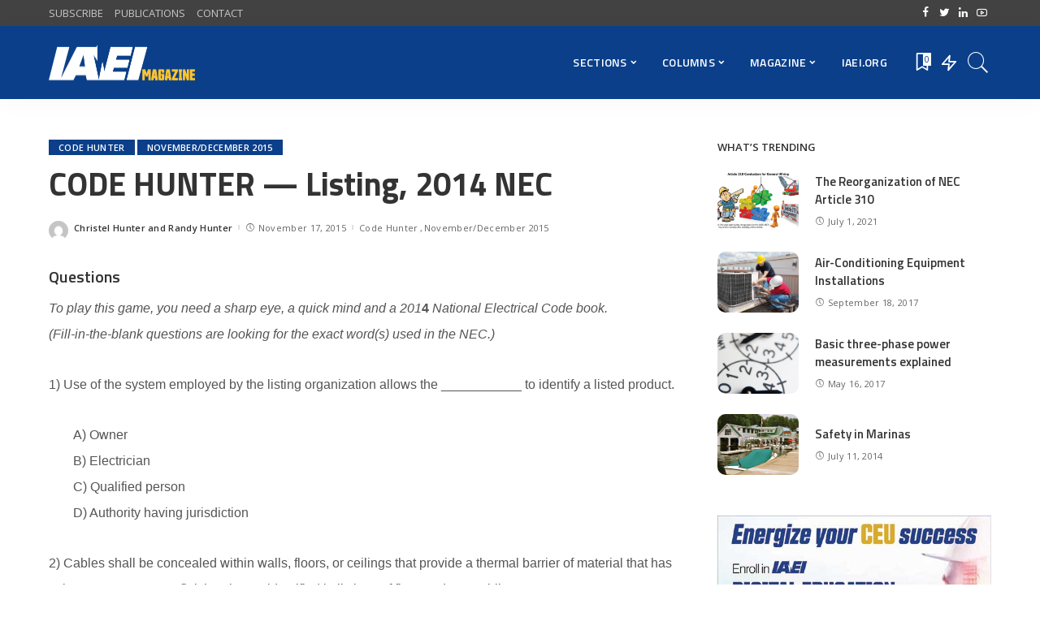

--- FILE ---
content_type: text/html; charset=UTF-8
request_url: https://iaeimagazine.org/2015/november2015/code-hunter-listing-2014-nec/
body_size: 135299
content:
<!DOCTYPE html>
<html lang="en-US">
<head>
    <meta charset="UTF-8">
    <meta http-equiv="X-UA-Compatible" content="IE=edge">
    <meta name="viewport" content="width=device-width, initial-scale=1">
    <link rel="profile" href="https://gmpg.org/xfn/11">
	<title>CODE HUNTER — Listing, 2014 NEC &#8211; IAEI Magazine</title>
<meta name='robots' content='max-image-preview:large' />
            <link rel="preconnect" href="https://fonts.gstatic.com" crossorigin><link rel="preload" as="style" onload="this.onload=null;this.rel='stylesheet'" id="rb-preload-gfonts" href="https://fonts.googleapis.com/css?family=Open+Sans%3A300%2C400%2C600%2C700%2C800%2C300italic%2C400italic%2C600italic%2C700italic%2C800italic%7CTitillium+Web%3A600%2C700&amp;display=swap" crossorigin><noscript><link rel="stylesheet" id="rb-preload-gfonts" href="https://fonts.googleapis.com/css?family=Open+Sans%3A300%2C400%2C600%2C700%2C800%2C300italic%2C400italic%2C600italic%2C700italic%2C800italic%7CTitillium+Web%3A600%2C700&amp;display=swap"></noscript><link rel="apple-touch-icon" href="https://iaeimagazine.org/wp-content/uploads/2021/10/144x144.jpg"/>
		            <meta name="msapplication-TileColor" content="#ffffff">
            <meta name="msapplication-TileImage" content="https://iaeimagazine.org/wp-content/uploads/2021/10/144x144.jpg"/>
		<link rel='dns-prefetch' href='//fonts.googleapis.com' />
<link rel="alternate" type="application/rss+xml" title="IAEI Magazine &raquo; Feed" href="https://iaeimagazine.org/feed/" />
<link rel="alternate" type="application/rss+xml" title="IAEI Magazine &raquo; Comments Feed" href="https://iaeimagazine.org/comments/feed/" />
<script id="wpp-js" src="https://iaeimagazine.org/wp-content/plugins/wordpress-popular-posts/assets/js/wpp.min.js?ver=7.3.6" data-sampling="0" data-sampling-rate="100" data-api-url="https://iaeimagazine.org/wp-json/wordpress-popular-posts" data-post-id="13553" data-token="fb54317c1a" data-lang="0" data-debug="0"></script>
<link rel="alternate" title="oEmbed (JSON)" type="application/json+oembed" href="https://iaeimagazine.org/wp-json/oembed/1.0/embed?url=https%3A%2F%2Fiaeimagazine.org%2F2015%2Fnovember2015%2Fcode-hunter-listing-2014-nec%2F" />
<link rel="alternate" title="oEmbed (XML)" type="text/xml+oembed" href="https://iaeimagazine.org/wp-json/oembed/1.0/embed?url=https%3A%2F%2Fiaeimagazine.org%2F2015%2Fnovember2015%2Fcode-hunter-listing-2014-nec%2F&#038;format=xml" />
<script type="application/ld+json">{"@context":"https://schema.org","@type":"Organization","legalName":"IAEI Magazine","url":"https://iaeimagazine.org/","logo":"https://iaeimagazine.org/wp-content/uploads/2021/10/IAEI-Magazine-Logo-1.png","sameAs":["http://www.facebook.com/iaeiorg","https://twitter.com/IAEI","http://www.linkedin.com/company/international-association-of-electrical-inspectors/","https://www.youtube.com/user/IAEIInternational"]}</script>
		<!-- This site uses the Google Analytics by MonsterInsights plugin v9.11.1 - Using Analytics tracking - https://www.monsterinsights.com/ -->
							<script src="//www.googletagmanager.com/gtag/js?id=G-F33333NK3H"  data-cfasync="false" data-wpfc-render="false" async></script>
			<script data-cfasync="false" data-wpfc-render="false">
				var mi_version = '9.11.1';
				var mi_track_user = true;
				var mi_no_track_reason = '';
								var MonsterInsightsDefaultLocations = {"page_location":"https:\/\/iaeimagazine.org\/2015\/november2015\/code-hunter-listing-2014-nec\/"};
								if ( typeof MonsterInsightsPrivacyGuardFilter === 'function' ) {
					var MonsterInsightsLocations = (typeof MonsterInsightsExcludeQuery === 'object') ? MonsterInsightsPrivacyGuardFilter( MonsterInsightsExcludeQuery ) : MonsterInsightsPrivacyGuardFilter( MonsterInsightsDefaultLocations );
				} else {
					var MonsterInsightsLocations = (typeof MonsterInsightsExcludeQuery === 'object') ? MonsterInsightsExcludeQuery : MonsterInsightsDefaultLocations;
				}

								var disableStrs = [
										'ga-disable-G-F33333NK3H',
									];

				/* Function to detect opted out users */
				function __gtagTrackerIsOptedOut() {
					for (var index = 0; index < disableStrs.length; index++) {
						if (document.cookie.indexOf(disableStrs[index] + '=true') > -1) {
							return true;
						}
					}

					return false;
				}

				/* Disable tracking if the opt-out cookie exists. */
				if (__gtagTrackerIsOptedOut()) {
					for (var index = 0; index < disableStrs.length; index++) {
						window[disableStrs[index]] = true;
					}
				}

				/* Opt-out function */
				function __gtagTrackerOptout() {
					for (var index = 0; index < disableStrs.length; index++) {
						document.cookie = disableStrs[index] + '=true; expires=Thu, 31 Dec 2099 23:59:59 UTC; path=/';
						window[disableStrs[index]] = true;
					}
				}

				if ('undefined' === typeof gaOptout) {
					function gaOptout() {
						__gtagTrackerOptout();
					}
				}
								window.dataLayer = window.dataLayer || [];

				window.MonsterInsightsDualTracker = {
					helpers: {},
					trackers: {},
				};
				if (mi_track_user) {
					function __gtagDataLayer() {
						dataLayer.push(arguments);
					}

					function __gtagTracker(type, name, parameters) {
						if (!parameters) {
							parameters = {};
						}

						if (parameters.send_to) {
							__gtagDataLayer.apply(null, arguments);
							return;
						}

						if (type === 'event') {
														parameters.send_to = monsterinsights_frontend.v4_id;
							var hookName = name;
							if (typeof parameters['event_category'] !== 'undefined') {
								hookName = parameters['event_category'] + ':' + name;
							}

							if (typeof MonsterInsightsDualTracker.trackers[hookName] !== 'undefined') {
								MonsterInsightsDualTracker.trackers[hookName](parameters);
							} else {
								__gtagDataLayer('event', name, parameters);
							}
							
						} else {
							__gtagDataLayer.apply(null, arguments);
						}
					}

					__gtagTracker('js', new Date());
					__gtagTracker('set', {
						'developer_id.dZGIzZG': true,
											});
					if ( MonsterInsightsLocations.page_location ) {
						__gtagTracker('set', MonsterInsightsLocations);
					}
										__gtagTracker('config', 'G-F33333NK3H', {"forceSSL":"true","link_attribution":"true"} );
										window.gtag = __gtagTracker;										(function () {
						/* https://developers.google.com/analytics/devguides/collection/analyticsjs/ */
						/* ga and __gaTracker compatibility shim. */
						var noopfn = function () {
							return null;
						};
						var newtracker = function () {
							return new Tracker();
						};
						var Tracker = function () {
							return null;
						};
						var p = Tracker.prototype;
						p.get = noopfn;
						p.set = noopfn;
						p.send = function () {
							var args = Array.prototype.slice.call(arguments);
							args.unshift('send');
							__gaTracker.apply(null, args);
						};
						var __gaTracker = function () {
							var len = arguments.length;
							if (len === 0) {
								return;
							}
							var f = arguments[len - 1];
							if (typeof f !== 'object' || f === null || typeof f.hitCallback !== 'function') {
								if ('send' === arguments[0]) {
									var hitConverted, hitObject = false, action;
									if ('event' === arguments[1]) {
										if ('undefined' !== typeof arguments[3]) {
											hitObject = {
												'eventAction': arguments[3],
												'eventCategory': arguments[2],
												'eventLabel': arguments[4],
												'value': arguments[5] ? arguments[5] : 1,
											}
										}
									}
									if ('pageview' === arguments[1]) {
										if ('undefined' !== typeof arguments[2]) {
											hitObject = {
												'eventAction': 'page_view',
												'page_path': arguments[2],
											}
										}
									}
									if (typeof arguments[2] === 'object') {
										hitObject = arguments[2];
									}
									if (typeof arguments[5] === 'object') {
										Object.assign(hitObject, arguments[5]);
									}
									if ('undefined' !== typeof arguments[1].hitType) {
										hitObject = arguments[1];
										if ('pageview' === hitObject.hitType) {
											hitObject.eventAction = 'page_view';
										}
									}
									if (hitObject) {
										action = 'timing' === arguments[1].hitType ? 'timing_complete' : hitObject.eventAction;
										hitConverted = mapArgs(hitObject);
										__gtagTracker('event', action, hitConverted);
									}
								}
								return;
							}

							function mapArgs(args) {
								var arg, hit = {};
								var gaMap = {
									'eventCategory': 'event_category',
									'eventAction': 'event_action',
									'eventLabel': 'event_label',
									'eventValue': 'event_value',
									'nonInteraction': 'non_interaction',
									'timingCategory': 'event_category',
									'timingVar': 'name',
									'timingValue': 'value',
									'timingLabel': 'event_label',
									'page': 'page_path',
									'location': 'page_location',
									'title': 'page_title',
									'referrer' : 'page_referrer',
								};
								for (arg in args) {
																		if (!(!args.hasOwnProperty(arg) || !gaMap.hasOwnProperty(arg))) {
										hit[gaMap[arg]] = args[arg];
									} else {
										hit[arg] = args[arg];
									}
								}
								return hit;
							}

							try {
								f.hitCallback();
							} catch (ex) {
							}
						};
						__gaTracker.create = newtracker;
						__gaTracker.getByName = newtracker;
						__gaTracker.getAll = function () {
							return [];
						};
						__gaTracker.remove = noopfn;
						__gaTracker.loaded = true;
						window['__gaTracker'] = __gaTracker;
					})();
									} else {
										console.log("");
					(function () {
						function __gtagTracker() {
							return null;
						}

						window['__gtagTracker'] = __gtagTracker;
						window['gtag'] = __gtagTracker;
					})();
									}
			</script>
							<!-- / Google Analytics by MonsterInsights -->
		<style id='wp-img-auto-sizes-contain-inline-css'>
img:is([sizes=auto i],[sizes^="auto," i]){contain-intrinsic-size:3000px 1500px}
/*# sourceURL=wp-img-auto-sizes-contain-inline-css */
</style>
<style id='wp-emoji-styles-inline-css'>

	img.wp-smiley, img.emoji {
		display: inline !important;
		border: none !important;
		box-shadow: none !important;
		height: 1em !important;
		width: 1em !important;
		margin: 0 0.07em !important;
		vertical-align: -0.1em !important;
		background: none !important;
		padding: 0 !important;
	}
/*# sourceURL=wp-emoji-styles-inline-css */
</style>
<link rel='stylesheet' id='wp-block-library-css' href='https://iaeimagazine.org/wp-includes/css/dist/block-library/style.min.css?ver=6.9' media='all' />
<style id='classic-theme-styles-inline-css'>
/*! This file is auto-generated */
.wp-block-button__link{color:#fff;background-color:#32373c;border-radius:9999px;box-shadow:none;text-decoration:none;padding:calc(.667em + 2px) calc(1.333em + 2px);font-size:1.125em}.wp-block-file__button{background:#32373c;color:#fff;text-decoration:none}
/*# sourceURL=/wp-includes/css/classic-themes.min.css */
</style>
<style id='simple-social-icons-block-styles-inline-css'>
:where(.wp-block-social-links.is-style-logos-only) .wp-social-link-imdb{background-color:#f5c518;color:#000}:where(.wp-block-social-links:not(.is-style-logos-only)) .wp-social-link-imdb{background-color:#f5c518;color:#000}:where(.wp-block-social-links.is-style-logos-only) .wp-social-link-kofi{color:#72a5f2}:where(.wp-block-social-links:not(.is-style-logos-only)) .wp-social-link-kofi{background-color:#72a5f2;color:#fff}:where(.wp-block-social-links.is-style-logos-only) .wp-social-link-letterboxd{color:#202830}:where(.wp-block-social-links:not(.is-style-logos-only)) .wp-social-link-letterboxd{background-color:#3b45fd;color:#fff}:where(.wp-block-social-links.is-style-logos-only) .wp-social-link-signal{color:#3b45fd}:where(.wp-block-social-links:not(.is-style-logos-only)) .wp-social-link-signal{background-color:#3b45fd;color:#fff}:where(.wp-block-social-links.is-style-logos-only) .wp-social-link-youtube-music{color:red}:where(.wp-block-social-links:not(.is-style-logos-only)) .wp-social-link-youtube-music{background-color:red;color:#fff}:where(.wp-block-social-links.is-style-logos-only) .wp-social-link-diaspora{color:#000}:where(.wp-block-social-links:not(.is-style-logos-only)) .wp-social-link-diaspora{background-color:#3e4142;color:#fff}:where(.wp-block-social-links.is-style-logos-only) .wp-social-link-bloglovin{color:#000}:where(.wp-block-social-links:not(.is-style-logos-only)) .wp-social-link-bloglovin{background-color:#000;color:#fff}:where(.wp-block-social-links.is-style-logos-only) .wp-social-link-phone{color:#000}:where(.wp-block-social-links:not(.is-style-logos-only)) .wp-social-link-phone{background-color:#000;color:#fff}:where(.wp-block-social-links.is-style-logos-only) .wp-social-link-substack{color:#ff6719}:where(.wp-block-social-links:not(.is-style-logos-only)) .wp-social-link-substack{background-color:#ff6719;color:#fff}:where(.wp-block-social-links.is-style-logos-only) .wp-social-link-tripadvisor{color:#34e0a1}:where(.wp-block-social-links:not(.is-style-logos-only)) .wp-social-link-tripadvisor{background-color:#34e0a1;color:#fff}:where(.wp-block-social-links.is-style-logos-only) .wp-social-link-xing{color:#026466}:where(.wp-block-social-links:not(.is-style-logos-only)) .wp-social-link-xing{background-color:#026466;color:#fff}:where(.wp-block-social-links.is-style-logos-only) .wp-social-link-pixelfed{color:#000}:where(.wp-block-social-links:not(.is-style-logos-only)) .wp-social-link-pixelfed{background-color:#000;color:#fff}:where(.wp-block-social-links.is-style-logos-only) .wp-social-link-matrix{color:#000}:where(.wp-block-social-links:not(.is-style-logos-only)) .wp-social-link-matrix{background-color:#000;color:#fff}:where(.wp-block-social-links.is-style-logos-only) .wp-social-link-protonmail{color:#6d4aff}:where(.wp-block-social-links:not(.is-style-logos-only)) .wp-social-link-protonmail{background-color:#6d4aff;color:#fff}:where(.wp-block-social-links.is-style-logos-only) .wp-social-link-paypal{color:#003087}:where(.wp-block-social-links:not(.is-style-logos-only)) .wp-social-link-paypal{background-color:#003087;color:#fff}:where(.wp-block-social-links.is-style-logos-only) .wp-social-link-antennapod{color:#20a5ff}:where(.wp-block-social-links:not(.is-style-logos-only)) .wp-social-link-antennapod{background-color:#20a5ff;color:#fff}:where(.wp-block-social-links:not(.is-style-logos-only)) .wp-social-link-caldotcom{background-color:#000;color:#fff}:where(.wp-block-social-links.is-style-logos-only) .wp-social-link-fedora{color:#294172}:where(.wp-block-social-links:not(.is-style-logos-only)) .wp-social-link-fedora{background-color:#294172;color:#fff}:where(.wp-block-social-links.is-style-logos-only) .wp-social-link-googlephotos{color:#4285f4}:where(.wp-block-social-links:not(.is-style-logos-only)) .wp-social-link-googlephotos{background-color:#4285f4;color:#fff}:where(.wp-block-social-links.is-style-logos-only) .wp-social-link-googlescholar{color:#4285f4}:where(.wp-block-social-links:not(.is-style-logos-only)) .wp-social-link-googlescholar{background-color:#4285f4;color:#fff}:where(.wp-block-social-links.is-style-logos-only) .wp-social-link-mendeley{color:#9d1626}:where(.wp-block-social-links:not(.is-style-logos-only)) .wp-social-link-mendeley{background-color:#9d1626;color:#fff}:where(.wp-block-social-links.is-style-logos-only) .wp-social-link-notion{color:#000}:where(.wp-block-social-links:not(.is-style-logos-only)) .wp-social-link-notion{background-color:#000;color:#fff}:where(.wp-block-social-links.is-style-logos-only) .wp-social-link-overcast{color:#fc7e0f}:where(.wp-block-social-links:not(.is-style-logos-only)) .wp-social-link-overcast{background-color:#fc7e0f;color:#fff}:where(.wp-block-social-links.is-style-logos-only) .wp-social-link-pexels{color:#05a081}:where(.wp-block-social-links:not(.is-style-logos-only)) .wp-social-link-pexels{background-color:#05a081;color:#fff}:where(.wp-block-social-links.is-style-logos-only) .wp-social-link-pocketcasts{color:#f43e37}:where(.wp-block-social-links:not(.is-style-logos-only)) .wp-social-link-pocketcasts{background-color:#f43e37;color:#fff}:where(.wp-block-social-links.is-style-logos-only) .wp-social-link-strava{color:#fc4c02}:where(.wp-block-social-links:not(.is-style-logos-only)) .wp-social-link-strava{background-color:#fc4c02;color:#fff}:where(.wp-block-social-links.is-style-logos-only) .wp-social-link-wechat{color:#09b83e}:where(.wp-block-social-links:not(.is-style-logos-only)) .wp-social-link-wechat{background-color:#09b83e;color:#fff}:where(.wp-block-social-links.is-style-logos-only) .wp-social-link-zulip{color:#54a7ff}:where(.wp-block-social-links:not(.is-style-logos-only)) .wp-social-link-zulip{background-color:#000;color:#fff}:where(.wp-block-social-links.is-style-logos-only) .wp-social-link-podcastaddict{color:#f3842c}:where(.wp-block-social-links:not(.is-style-logos-only)) .wp-social-link-podcastaddict{background-color:#f3842c;color:#fff}:where(.wp-block-social-links.is-style-logos-only) .wp-social-link-applepodcasts{color:#8e32c6}:where(.wp-block-social-links:not(.is-style-logos-only)) .wp-social-link-applepodcasts{background-color:#8e32c6;color:#fff}:where(.wp-block-social-links.is-style-logos-only) .wp-social-link-ivoox{color:#f45f31}:where(.wp-block-social-links:not(.is-style-logos-only)) .wp-social-link-ivoox{background-color:#f45f31;color:#fff}

/*# sourceURL=https://iaeimagazine.org/wp-content/plugins/simple-social-icons/build/style-index.css */
</style>
<style id='global-styles-inline-css'>
:root{--wp--preset--aspect-ratio--square: 1;--wp--preset--aspect-ratio--4-3: 4/3;--wp--preset--aspect-ratio--3-4: 3/4;--wp--preset--aspect-ratio--3-2: 3/2;--wp--preset--aspect-ratio--2-3: 2/3;--wp--preset--aspect-ratio--16-9: 16/9;--wp--preset--aspect-ratio--9-16: 9/16;--wp--preset--color--black: #000000;--wp--preset--color--cyan-bluish-gray: #abb8c3;--wp--preset--color--white: #ffffff;--wp--preset--color--pale-pink: #f78da7;--wp--preset--color--vivid-red: #cf2e2e;--wp--preset--color--luminous-vivid-orange: #ff6900;--wp--preset--color--luminous-vivid-amber: #fcb900;--wp--preset--color--light-green-cyan: #7bdcb5;--wp--preset--color--vivid-green-cyan: #00d084;--wp--preset--color--pale-cyan-blue: #8ed1fc;--wp--preset--color--vivid-cyan-blue: #0693e3;--wp--preset--color--vivid-purple: #9b51e0;--wp--preset--gradient--vivid-cyan-blue-to-vivid-purple: linear-gradient(135deg,rgb(6,147,227) 0%,rgb(155,81,224) 100%);--wp--preset--gradient--light-green-cyan-to-vivid-green-cyan: linear-gradient(135deg,rgb(122,220,180) 0%,rgb(0,208,130) 100%);--wp--preset--gradient--luminous-vivid-amber-to-luminous-vivid-orange: linear-gradient(135deg,rgb(252,185,0) 0%,rgb(255,105,0) 100%);--wp--preset--gradient--luminous-vivid-orange-to-vivid-red: linear-gradient(135deg,rgb(255,105,0) 0%,rgb(207,46,46) 100%);--wp--preset--gradient--very-light-gray-to-cyan-bluish-gray: linear-gradient(135deg,rgb(238,238,238) 0%,rgb(169,184,195) 100%);--wp--preset--gradient--cool-to-warm-spectrum: linear-gradient(135deg,rgb(74,234,220) 0%,rgb(151,120,209) 20%,rgb(207,42,186) 40%,rgb(238,44,130) 60%,rgb(251,105,98) 80%,rgb(254,248,76) 100%);--wp--preset--gradient--blush-light-purple: linear-gradient(135deg,rgb(255,206,236) 0%,rgb(152,150,240) 100%);--wp--preset--gradient--blush-bordeaux: linear-gradient(135deg,rgb(254,205,165) 0%,rgb(254,45,45) 50%,rgb(107,0,62) 100%);--wp--preset--gradient--luminous-dusk: linear-gradient(135deg,rgb(255,203,112) 0%,rgb(199,81,192) 50%,rgb(65,88,208) 100%);--wp--preset--gradient--pale-ocean: linear-gradient(135deg,rgb(255,245,203) 0%,rgb(182,227,212) 50%,rgb(51,167,181) 100%);--wp--preset--gradient--electric-grass: linear-gradient(135deg,rgb(202,248,128) 0%,rgb(113,206,126) 100%);--wp--preset--gradient--midnight: linear-gradient(135deg,rgb(2,3,129) 0%,rgb(40,116,252) 100%);--wp--preset--font-size--small: 13px;--wp--preset--font-size--medium: 20px;--wp--preset--font-size--large: 36px;--wp--preset--font-size--x-large: 42px;--wp--preset--spacing--20: 0.44rem;--wp--preset--spacing--30: 0.67rem;--wp--preset--spacing--40: 1rem;--wp--preset--spacing--50: 1.5rem;--wp--preset--spacing--60: 2.25rem;--wp--preset--spacing--70: 3.38rem;--wp--preset--spacing--80: 5.06rem;--wp--preset--shadow--natural: 6px 6px 9px rgba(0, 0, 0, 0.2);--wp--preset--shadow--deep: 12px 12px 50px rgba(0, 0, 0, 0.4);--wp--preset--shadow--sharp: 6px 6px 0px rgba(0, 0, 0, 0.2);--wp--preset--shadow--outlined: 6px 6px 0px -3px rgb(255, 255, 255), 6px 6px rgb(0, 0, 0);--wp--preset--shadow--crisp: 6px 6px 0px rgb(0, 0, 0);}:where(.is-layout-flex){gap: 0.5em;}:where(.is-layout-grid){gap: 0.5em;}body .is-layout-flex{display: flex;}.is-layout-flex{flex-wrap: wrap;align-items: center;}.is-layout-flex > :is(*, div){margin: 0;}body .is-layout-grid{display: grid;}.is-layout-grid > :is(*, div){margin: 0;}:where(.wp-block-columns.is-layout-flex){gap: 2em;}:where(.wp-block-columns.is-layout-grid){gap: 2em;}:where(.wp-block-post-template.is-layout-flex){gap: 1.25em;}:where(.wp-block-post-template.is-layout-grid){gap: 1.25em;}.has-black-color{color: var(--wp--preset--color--black) !important;}.has-cyan-bluish-gray-color{color: var(--wp--preset--color--cyan-bluish-gray) !important;}.has-white-color{color: var(--wp--preset--color--white) !important;}.has-pale-pink-color{color: var(--wp--preset--color--pale-pink) !important;}.has-vivid-red-color{color: var(--wp--preset--color--vivid-red) !important;}.has-luminous-vivid-orange-color{color: var(--wp--preset--color--luminous-vivid-orange) !important;}.has-luminous-vivid-amber-color{color: var(--wp--preset--color--luminous-vivid-amber) !important;}.has-light-green-cyan-color{color: var(--wp--preset--color--light-green-cyan) !important;}.has-vivid-green-cyan-color{color: var(--wp--preset--color--vivid-green-cyan) !important;}.has-pale-cyan-blue-color{color: var(--wp--preset--color--pale-cyan-blue) !important;}.has-vivid-cyan-blue-color{color: var(--wp--preset--color--vivid-cyan-blue) !important;}.has-vivid-purple-color{color: var(--wp--preset--color--vivid-purple) !important;}.has-black-background-color{background-color: var(--wp--preset--color--black) !important;}.has-cyan-bluish-gray-background-color{background-color: var(--wp--preset--color--cyan-bluish-gray) !important;}.has-white-background-color{background-color: var(--wp--preset--color--white) !important;}.has-pale-pink-background-color{background-color: var(--wp--preset--color--pale-pink) !important;}.has-vivid-red-background-color{background-color: var(--wp--preset--color--vivid-red) !important;}.has-luminous-vivid-orange-background-color{background-color: var(--wp--preset--color--luminous-vivid-orange) !important;}.has-luminous-vivid-amber-background-color{background-color: var(--wp--preset--color--luminous-vivid-amber) !important;}.has-light-green-cyan-background-color{background-color: var(--wp--preset--color--light-green-cyan) !important;}.has-vivid-green-cyan-background-color{background-color: var(--wp--preset--color--vivid-green-cyan) !important;}.has-pale-cyan-blue-background-color{background-color: var(--wp--preset--color--pale-cyan-blue) !important;}.has-vivid-cyan-blue-background-color{background-color: var(--wp--preset--color--vivid-cyan-blue) !important;}.has-vivid-purple-background-color{background-color: var(--wp--preset--color--vivid-purple) !important;}.has-black-border-color{border-color: var(--wp--preset--color--black) !important;}.has-cyan-bluish-gray-border-color{border-color: var(--wp--preset--color--cyan-bluish-gray) !important;}.has-white-border-color{border-color: var(--wp--preset--color--white) !important;}.has-pale-pink-border-color{border-color: var(--wp--preset--color--pale-pink) !important;}.has-vivid-red-border-color{border-color: var(--wp--preset--color--vivid-red) !important;}.has-luminous-vivid-orange-border-color{border-color: var(--wp--preset--color--luminous-vivid-orange) !important;}.has-luminous-vivid-amber-border-color{border-color: var(--wp--preset--color--luminous-vivid-amber) !important;}.has-light-green-cyan-border-color{border-color: var(--wp--preset--color--light-green-cyan) !important;}.has-vivid-green-cyan-border-color{border-color: var(--wp--preset--color--vivid-green-cyan) !important;}.has-pale-cyan-blue-border-color{border-color: var(--wp--preset--color--pale-cyan-blue) !important;}.has-vivid-cyan-blue-border-color{border-color: var(--wp--preset--color--vivid-cyan-blue) !important;}.has-vivid-purple-border-color{border-color: var(--wp--preset--color--vivid-purple) !important;}.has-vivid-cyan-blue-to-vivid-purple-gradient-background{background: var(--wp--preset--gradient--vivid-cyan-blue-to-vivid-purple) !important;}.has-light-green-cyan-to-vivid-green-cyan-gradient-background{background: var(--wp--preset--gradient--light-green-cyan-to-vivid-green-cyan) !important;}.has-luminous-vivid-amber-to-luminous-vivid-orange-gradient-background{background: var(--wp--preset--gradient--luminous-vivid-amber-to-luminous-vivid-orange) !important;}.has-luminous-vivid-orange-to-vivid-red-gradient-background{background: var(--wp--preset--gradient--luminous-vivid-orange-to-vivid-red) !important;}.has-very-light-gray-to-cyan-bluish-gray-gradient-background{background: var(--wp--preset--gradient--very-light-gray-to-cyan-bluish-gray) !important;}.has-cool-to-warm-spectrum-gradient-background{background: var(--wp--preset--gradient--cool-to-warm-spectrum) !important;}.has-blush-light-purple-gradient-background{background: var(--wp--preset--gradient--blush-light-purple) !important;}.has-blush-bordeaux-gradient-background{background: var(--wp--preset--gradient--blush-bordeaux) !important;}.has-luminous-dusk-gradient-background{background: var(--wp--preset--gradient--luminous-dusk) !important;}.has-pale-ocean-gradient-background{background: var(--wp--preset--gradient--pale-ocean) !important;}.has-electric-grass-gradient-background{background: var(--wp--preset--gradient--electric-grass) !important;}.has-midnight-gradient-background{background: var(--wp--preset--gradient--midnight) !important;}.has-small-font-size{font-size: var(--wp--preset--font-size--small) !important;}.has-medium-font-size{font-size: var(--wp--preset--font-size--medium) !important;}.has-large-font-size{font-size: var(--wp--preset--font-size--large) !important;}.has-x-large-font-size{font-size: var(--wp--preset--font-size--x-large) !important;}
:where(.wp-block-post-template.is-layout-flex){gap: 1.25em;}:where(.wp-block-post-template.is-layout-grid){gap: 1.25em;}
:where(.wp-block-term-template.is-layout-flex){gap: 1.25em;}:where(.wp-block-term-template.is-layout-grid){gap: 1.25em;}
:where(.wp-block-columns.is-layout-flex){gap: 2em;}:where(.wp-block-columns.is-layout-grid){gap: 2em;}
:root :where(.wp-block-pullquote){font-size: 1.5em;line-height: 1.6;}
/*# sourceURL=global-styles-inline-css */
</style>
<link rel='stylesheet' id='authors-list-css-css' href='https://iaeimagazine.org/wp-content/plugins/authors-list/backend/assets/css/front.css?ver=2.0.6.2' media='all' />
<link rel='stylesheet' id='jquery-ui-css-css' href='https://iaeimagazine.org/wp-content/plugins/authors-list/backend/assets/css/jquery-ui.css?ver=2.0.6.2' media='all' />
<link rel='stylesheet' id='contact-form-7-css' href='https://iaeimagazine.org/wp-content/plugins/contact-form-7/includes/css/styles.css?ver=6.1.4' media='all' />
<link rel='stylesheet' id='responsive-lightbox-swipebox-css' href='https://iaeimagazine.org/wp-content/plugins/responsive-lightbox/assets/swipebox/swipebox.min.css?ver=1.5.2' media='all' />
<link rel='stylesheet' id='wordpress-popular-posts-css-css' href='https://iaeimagazine.org/wp-content/plugins/wordpress-popular-posts/assets/css/wpp.css?ver=7.3.6' media='all' />
<link rel='stylesheet' id='pixwell-main-css' href='https://iaeimagazine.org/wp-content/themes/pixwell/assets/css/main.css?ver=9.0' media='all' />
<style id='pixwell-main-inline-css'>
html {font-family:Open Sans;font-weight:400;font-size:15px;color:#555555;}h1, .h1 {font-family:Titillium Web;font-weight:700;text-transform:none;color:#333333;}h2, .h2 {font-family:Titillium Web;font-weight:600;color:#333333;}h3, .h3 {font-family:Titillium Web;font-weight:600;color:#333333;}h4, .h4 {font-family:Titillium Web;font-weight:600;color:#333333;}h5, .h5 {font-family:Titillium Web;font-weight:600;color:#333333;}h6, .h6 {font-family:Titillium Web;font-weight:600;color:#333333;}.single-tagline h6 {}.p-wrap .entry-summary, .twitter-content.entry-summary, .author-description, .rssSummary, .rb-sdesc {font-family:Open Sans;font-weight:400;}.p-cat-info {font-family:Open Sans;font-weight:600;text-transform:uppercase;font-size:11px;}.p-meta-info, .wp-block-latest-posts__post-date {font-family:Open Sans;font-weight:400;font-size:11px;}.meta-info-author.meta-info-el {font-family:Open Sans;font-weight:600;font-size:11px;}.breadcrumb {font-family:Open Sans;font-weight:600;font-size:12px;}.footer-menu-inner {font-family:Titillium Web;font-weight:600;font-size:14px;letter-spacing:0px;}.topbar-wrap {font-family:Open Sans;color:#ffffff;}.topbar-menu-wrap {}.main-menu > li > a, .off-canvas-menu > li > a {font-family:Titillium Web;font-weight:600;font-size:14px;}.main-menu .sub-menu:not(.sub-mega), .off-canvas-menu .sub-menu {}.is-logo-text .logo-title {}.block-title, .block-header .block-title {font-family:Open Sans;font-weight:600;font-size:14px;}.ajax-quick-filter, .block-view-more {font-family:Open Sans;font-weight:600;font-size:11px;}.widget-title, .widget .widget-title {font-family:Open Sans;font-weight:600;text-transform:uppercase;font-size:13px;}body .widget.widget_nav_menu .menu-item {}body.boxed {background-color : #fafafa;background-repeat : no-repeat;background-size : cover;background-attachment : fixed;background-position : center center;}.header-6 .banner-wrap {}.footer-wrap:before {background-color : #10181e;; content: ""; position: absolute; left: 0; top: 0; width: 100%; height: 100%;}.header-9 .banner-wrap { }.topline-wrap {height: 2px}.topbar-wrap {background-color: #424242;}.topbar-wrap { background-image: linear-gradient(90deg, #424242, #424242); }.topbar-menu .sub-menu {background-color: #424242;background-image: linear-gradient(145deg, #424242, #424242);}.navbar-inner {min-height: 90px;}.navbar-inner .logo-wrap img {max-height: 90px;}.main-menu > li > a {height: 90px;}.navbar-wrap:not(.transparent-navbar-wrap), #mobile-sticky-nav, #amp-navbar {background-color: #0b3f8a;background-image: linear-gradient(90deg, #0b3f8a, #0b3f8a);}[data-theme="dark"] .navbar-wrap:not(.transparent-navbar-wrap) {background-color: unset; background-image: unset;}.navbar-border-holder { border: none }.navbar-wrap:not(.transparent-navbar-wrap), #mobile-sticky-nav, #amp-navbar {color: #ffffff;}.fw-mega-cat.is-dark-text { color: #555555; }.header-wrap .navbar-wrap:not(.transparent-navbar-wrap) .cart-counter, .header-wrap:not(.header-float) .navbar-wrap .rb-counter,.header-wrap:not(.header-float) .is-light-text .rb-counter, .header-float .section-sticky .rb-counter {background-color: #ffffff;}.header-5 .btn-toggle-wrap, .header-5 .section-sticky .logo-wrap,.header-5 .main-menu > li > a, .header-5 .navbar-right {color: #ffffff;}.navbar-wrap .navbar-social a:hover {color: #ffffff;opacity: .7; }.header-wrap .navbar-wrap:not(.transparent-navbar-wrap) .rb-counter,.header-wrap:not(.header-float) .navbar-wrap .rb-counter, .header-wrap:not(.header-float) .is-light-text .rb-counter { color: #0b3f8a; }.main-menu .sub-menu {background-color: #0b3f8a;background-image: linear-gradient(90deg, #0b3f8a, #0b3f8a);}.main-menu .sub-menu:not(.mega-category) { color: #ffffff;}.main-menu > li.menu-item-has-children > .sub-menu:before {display: none;}.mobile-nav-inner {}.navbar-border-holder {border-width: 2px; }input[type="submit"]:hover, input[type="submit"]:focus, button:hover, button:focus,input[type="button"]:hover, input[type="button"]:focus,.post-edit-link:hover, a.pagination-link:hover, a.page-numbers:hover,.post-page-numbers:hover, a.loadmore-link:hover, .pagination-simple .page-numbers:hover,#off-canvas-close-btn:hover, .off-canvas-subscribe a, .block-header-3 .block-title:before,.cookie-accept:hover, .entry-footer a:hover, .box-comment-btn:hover,a.comment-reply-link:hover, .review-info, .entry-content a.wp-block-button__link:hover,#wp-calendar tbody a:hover, .instagram-box.box-intro:hover, .banner-btn a, .headerstrip-btn a,.is-light-text .widget:not(.woocommerce) .count,.rb-newsletter.is-light-text button.newsletter-submit,.cat-icon-round .cat-info-el, .cat-icon-radius .cat-info-el,.cat-icon-square .cat-info-el:before, .entry-content .wpcf7 label:before,body .cooked-recipe-directions .cooked-direction-number, span.cooked-taxonomy a:hover,.widget_categories a:hover .count, .widget_archive a:hover .count,.wp-block-categories-list a:hover .count, .wp-block-categories-list a:hover .count,.entry-content .wp-block-file .wp-block-file__button, #wp-calendar td#today,.mfp-close:hover, .is-light-text .mfp-close:hover, #rb-close-newsletter:hover,.tagcloud a:hover, .tagcloud a:focus, .is-light-text .tagcloud a:hover, .is-light-text .tagcloud a:focus,input[type="checkbox"].newsletter-checkbox:checked + label:before, .cta-btn.is-bg,.rb-mailchimp .mc4wp-form-fields input[type="submit"], .is-light-text .w-footer .mc4wp-form-fields input[type="submit"],.statics-el:first-child .inner, .table-link a:before, .subscribe-layout-3 .subscribe-box .subscribe-form input[type="submit"]{ background-color: #0b3f8a}.page-edit-link:hover, .rb-menu > li.current-menu-item > a > span:before,.p-url:hover, .p-url:focus, .p-wrap .p-url:hover,.p-wrap .p-url:focus, .p-link:hover span, .p-link:hover i,.meta-info-el a:hover, .sponsor-label, .block-header-3 .block-title:before,.subscribe-box .mc4wp-form-fields input[type="submit"]:hover + i,.entry-content p a:not(button), .comment-content a,.author-title a, .logged-in-as a:hover, .comment-list .logged-in-as a:hover,.gallery-list-label a:hover, .review-el .review-stars,.share-total, .breadcrumb a:hover, span.not-found-label, .return-home:hover, .section-not-found .page-content .return-home:hover,.subscribe-box .rb-newsletter.is-light-text button.newsletter-submit-icon:hover,.subscribe-box .rb-newsletter button.newsletter-submit-icon:hover,.fw-category-1 .cat-list-item:hover .cat-list-name, .fw-category-1.is-light-text .cat-list-item:hover .cat-list-name,body .cooked-icon-recipe-icon, .comment-list .comment-reply-title small a:hover,.widget_pages a:hover, .widget_meta a:hover, .widget_categories a:hover,.entry-content .wp-block-categories-list a:hover, .entry-content .wp-block-archives-list a:hover,.widget_archive a:hover, .widget.widget_nav_menu a:hover,  .p-grid-4.is-pop-style .p-header .counter-index,.twitter-content.entry-summary a:hover,.read-it-later:hover, .read-it-later:focus, .address-info a:hover,.gallery-popup-content .image-popup-description a:hover, .gallery-popup-content .image-popup-description a:focus,.entry-content ul.wp-block-latest-posts a:hover, .widget_recent_entries a:hover, .recentcomments a:hover, a.rsswidget:hover,.entry-content .wp-block-latest-comments__comment-meta a:hover,.entry-content .cooked-recipe-info .cooked-author a:hover, .entry-content a:not(button), .comment-content a,.about-desc a:hover, .is-light-text .about-desc a:hover, .portfolio-info-el:hover,.portfolio-nav a:hover, .portfolio-nav-next a:hover > i, .hbox-tagline span, .hbox-title span, .cta-tagline span, .cta-title span,.block-header-7 .block-header .block-title:first-letter, .rbc-sidebar .about-bio p a, .sbox-title span{ color: #0b3f8a}.p-podcast-wrap .mejs-container .mejs-controls .mejs-button.mejs-playpause-button:hover,.p-podcast-wrap .mejs-container .mejs-controls,.p-podcast-wrap .mejs-audio .mejs-controls .mejs-time-rail span.mejs-time-handle-content,.p-podcast-wrap .mejs-container .mejs-controls  .mejs-button.mejs-volume-button .mejs-volume-handle,.p-podcast-wrap .mejs-container .mejs-controls  .mejs-button.mejs-volume-button .mejs-volume-handle,.p-podcast-wrap .mejs-container .mejs-controls .mejs-horizontal-volume-slider .mejs-horizontal-volume-current{ background-color: #0b3f8a}.is-style-outline a.wp-block-button__link:hover{ color: #0b3f8a!important}a.comment-reply-link:hover, .navbar-holder.is-light-text .header-lightbox, .navbar-holder .header-lightbox, [data-theme="dark"] .navbar-holder .header-lightbox,input[type="checkbox"].newsletter-checkbox:checked + label:before, .cat-icon-line .cat-info-el{ border-color: #0b3f8a}.review-info, .p-review-info{ background-color: #f7c526}.review-el .review-stars, .average-stars i{ color: #f7c526}.rb-gallery-popup.mfp-bg.mfp-ready.rb-popup-effect{ background-color: #10181e}.category .category-header .header-holder{ background-color: #10181e}body.category.category-23085 .category-header .header-holder{ background-color: #000000}body.category.category-23086 .category-header .header-holder{ background-color: #000000}.instagram-box.box-intro { background-color: #555555; }.tipsy, .additional-meta, .sponsor-label, .sponsor-link, .entry-footer .tag-label,.box-nav .nav-label, .left-article-label, .share-label, .rss-date,.wp-block-latest-posts__post-date, .wp-block-latest-comments__comment-date,.image-caption, .wp-caption-text, .gallery-caption, .entry-content .wp-block-audio figcaption,.entry-content .wp-block-video figcaption, .entry-content .wp-block-image figcaption,.entry-content .wp-block-gallery .blocks-gallery-image figcaption,.entry-content .wp-block-gallery .blocks-gallery-item figcaption,.subscribe-content .desc, .follower-el .right-el, .author-job, .comment-metadata{ font-family: Open Sans; }.tipsy, .additional-meta, .sponsor-label, .entry-footer .tag-label,.box-nav .nav-label, .left-article-label, .share-label, .rss-date,.wp-block-latest-posts__post-date, .wp-block-latest-comments__comment-date,.image-caption, .wp-caption-text, .gallery-caption, .entry-content .wp-block-audio figcaption,.entry-content .wp-block-video figcaption, .entry-content .wp-block-image figcaption,.entry-content .wp-block-gallery .blocks-gallery-image figcaption,.entry-content .wp-block-gallery .blocks-gallery-item figcaption,.subscribe-content .desc, .follower-el .right-el, .author-job, .comment-metadata{ font-weight: 400; }.tipsy, .additional-meta, .sponsor-label, .sponsor-link, .entry-footer .tag-label,.box-nav .nav-label, .left-article-label, .share-label, .rss-date,.wp-block-latest-posts__post-date, .wp-block-latest-comments__comment-date,.subscribe-content .desc, .author-job{ font-size: 11px; }.image-caption, .wp-caption-text, .gallery-caption, .entry-content .wp-block-audio figcaption,.entry-content .wp-block-video figcaption, .entry-content .wp-block-image figcaption,.entry-content .wp-block-gallery .blocks-gallery-image figcaption,.entry-content .wp-block-gallery .blocks-gallery-item figcaption,.comment-metadata, .follower-el .right-el{ font-size: 12px; }.sponsor-link{ font-family: Open Sans; }.sponsor-link{ font-weight: 600; }.entry-footer a, .tagcloud a, .entry-footer .source, .entry-footer .via-el{ font-family: Open Sans; }.entry-footer a, .tagcloud a, .entry-footer .source, .entry-footer .via-el{ font-weight: 600; }.entry-footer a, .tagcloud a, .entry-footer .source, .entry-footer .via-el{ font-size: 11px !important; }.entry-footer a, .tagcloud a, .entry-footer .source, .entry-footer .via-el{ text-transform: uppercase; }.p-link, .rb-cookie .cookie-accept, a.comment-reply-link, .comment-list .comment-reply-title small a,.banner-btn a, .headerstrip-btn a, input[type="submit"], button, .pagination-wrap, .cta-btn, .rb-btn{ font-family: Open Sans; }.p-link, .rb-cookie .cookie-accept, a.comment-reply-link, .comment-list .comment-reply-title small a,.banner-btn a, .headerstrip-btn a, input[type="submit"], button, .pagination-wrap, .cta-btn, .rb-btn{ font-weight: 600; }.p-link, .rb-cookie .cookie-accept, a.comment-reply-link, .comment-list .comment-reply-title small a,.banner-btn a, .headerstrip-btn a, input[type="submit"], button, .pagination-wrap, .rb-btn{ font-size: 11px; }select, textarea, input[type="text"], input[type="tel"], input[type="email"], input[type="url"],input[type="search"], input[type="number"]{ font-family: Open Sans; }select, textarea, input[type="text"], input[type="tel"], input[type="email"], input[type="url"],input[type="search"], input[type="number"]{ font-weight: 400; }.footer-menu-inner, .widget_recent_comments .recentcomments > a:last-child,.wp-block-latest-comments__comment-link, .wp-block-latest-posts__list a,.widget_recent_entries li, .wp-block-quote *:not(cite), blockquote *:not(cite), .widget_rss li,.wp-block-latest-posts li, .wp-block-latest-comments__comment-link{ font-family: Titillium Web; }.footer-menu-inner, .widget_recent_comments .recentcomments > a:last-child,.wp-block-latest-comments__comment-link, .wp-block-latest-posts__list a,.widget_recent_entries li, .wp-block-quote *:not(cite), blockquote *:not(cite), .widget_rss li,.wp-block-latest-posts li, .wp-block-latest-comments__comment-link{ font-weight: 700; }@media only screen and (max-width: 767px) {.entry-content { font-size: .90rem; }.p-wrap .entry-summary, .twitter-content.entry-summary, .element-desc, .subscribe-description, .rb-sdecs,.copyright-inner > *, .summary-content, .pros-cons-wrap ul li,.gallery-popup-content .image-popup-description > *{ font-size: .76rem; }}@media only screen and (max-width: 991px) {.block-header-2 .block-title, .block-header-5 .block-title { font-size: 11px; }}@media only screen and (max-width: 767px) {.block-header-2 .block-title, .block-header-5 .block-title { font-size: 10px; }}h1, .h1, h1.single-title {font-size: 40px; }h2, .h2 {font-size: 26px; }h3, .h3 {font-size: 20px; }h4, .h4 {font-size: 17px; }h5, .h5 {font-size: 16px; }h6, .h6 {font-size: 15px; }@media only screen and (max-width: 1024px) {}@media only screen and (max-width: 991px) {}@media only screen and (max-width: 767px) {h1, .h1, h1.single-title {font-size: 20px; }h2, .h2 {font-size: 18px; }h3, .h3 {font-size: 16px; }h4, .h4 {font-size: 16px; }h5, .h5 {font-size: 15px; }h6, .h6 {font-size: 14px; }.block-title, .block-header .block-title {font-size: 12px !important; }.widget-title {font-size: 10px !important; }}
/*# sourceURL=pixwell-main-inline-css */
</style>
<link rel='stylesheet' id='simple-social-icons-font-css' href='https://iaeimagazine.org/wp-content/plugins/simple-social-icons/css/style.css?ver=4.0.0' media='all' />

<script src="https://iaeimagazine.org/wp-includes/js/jquery/jquery.min.js?ver=3.7.1" id="jquery-core-js"></script>
<script src="https://iaeimagazine.org/wp-includes/js/jquery/jquery-migrate.min.js?ver=3.4.1" id="jquery-migrate-js"></script>
<script src="https://iaeimagazine.org/wp-content/plugins/google-analytics-for-wordpress/assets/js/frontend-gtag.min.js?ver=9.11.1" id="monsterinsights-frontend-script-js" async data-wp-strategy="async"></script>
<script data-cfasync="false" data-wpfc-render="false" id='monsterinsights-frontend-script-js-extra'>var monsterinsights_frontend = {"js_events_tracking":"true","download_extensions":"doc,pdf,ppt,zip,xls,docx,pptx,xlsx","inbound_paths":"[{\"path\":\"\\\/go\\\/\",\"label\":\"affiliate\"},{\"path\":\"\\\/recommend\\\/\",\"label\":\"affiliate\"}]","home_url":"https:\/\/iaeimagazine.org","hash_tracking":"false","v4_id":"G-F33333NK3H"};</script>
<script src="https://iaeimagazine.org/wp-content/plugins/responsive-lightbox/assets/dompurify/purify.min.js?ver=3.1.7" id="dompurify-js"></script>
<script id="responsive-lightbox-sanitizer-js-before">
window.RLG = window.RLG || {}; window.RLG.sanitizeAllowedHosts = ["youtube.com","www.youtube.com","youtu.be","vimeo.com","player.vimeo.com"];
//# sourceURL=responsive-lightbox-sanitizer-js-before
</script>
<script src="https://iaeimagazine.org/wp-content/plugins/responsive-lightbox/js/sanitizer.js?ver=2.6.0" id="responsive-lightbox-sanitizer-js"></script>
<script src="https://iaeimagazine.org/wp-content/plugins/responsive-lightbox/assets/swipebox/jquery.swipebox.min.js?ver=1.5.2" id="responsive-lightbox-swipebox-js"></script>
<script src="https://iaeimagazine.org/wp-includes/js/underscore.min.js?ver=1.13.7" id="underscore-js"></script>
<script src="https://iaeimagazine.org/wp-content/plugins/responsive-lightbox/assets/infinitescroll/infinite-scroll.pkgd.min.js?ver=4.0.1" id="responsive-lightbox-infinite-scroll-js"></script>
<script id="responsive-lightbox-js-before">
var rlArgs = {"script":"swipebox","selector":"lightbox","customEvents":"","activeGalleries":true,"animation":true,"hideCloseButtonOnMobile":false,"removeBarsOnMobile":false,"hideBars":true,"hideBarsDelay":5000,"videoMaxWidth":1080,"useSVG":true,"loopAtEnd":false,"woocommerce_gallery":false,"ajaxurl":"https:\/\/iaeimagazine.org\/wp-admin\/admin-ajax.php","nonce":"ada8ab56fc","preview":false,"postId":13553,"scriptExtension":false};

//# sourceURL=responsive-lightbox-js-before
</script>
<script src="https://iaeimagazine.org/wp-content/plugins/responsive-lightbox/js/front.js?ver=2.6.0" id="responsive-lightbox-js"></script>
<link rel="preload" href="https://iaeimagazine.org/wp-content/themes/pixwell/assets/fonts/ruby-icon.woff" as="font" type="font/woff" crossorigin="anonymous"> <link rel="https://api.w.org/" href="https://iaeimagazine.org/wp-json/" /><link rel="alternate" title="JSON" type="application/json" href="https://iaeimagazine.org/wp-json/wp/v2/posts/13553" /><link rel="EditURI" type="application/rsd+xml" title="RSD" href="https://iaeimagazine.org/xmlrpc.php?rsd" />
<meta name="generator" content="WordPress 6.9" />
<link rel="canonical" href="https://iaeimagazine.org/2015/november2015/code-hunter-listing-2014-nec/" />
<link rel='shortlink' href='https://iaeimagazine.org/?p=13553' />
	<link rel="preconnect" href="https://fonts.googleapis.com">
	<link rel="preconnect" href="https://fonts.gstatic.com">
	<script type="application/ld+json">{"@context":"https://schema.org","@type":"WebSite","@id":"https://iaeimagazine.org/#website","url":"https://iaeimagazine.org/","name":"IAEI Magazine","potentialAction":{"@type":"SearchAction","target":"https://iaeimagazine.org/?s={search_term_string}","query-input":"required name=search_term_string"}}</script>
            <style id="wpp-loading-animation-styles">@-webkit-keyframes bgslide{from{background-position-x:0}to{background-position-x:-200%}}@keyframes bgslide{from{background-position-x:0}to{background-position-x:-200%}}.wpp-widget-block-placeholder,.wpp-shortcode-placeholder{margin:0 auto;width:60px;height:3px;background:#dd3737;background:linear-gradient(90deg,#dd3737 0%,#571313 10%,#dd3737 100%);background-size:200% auto;border-radius:3px;-webkit-animation:bgslide 1s infinite linear;animation:bgslide 1s infinite linear}</style>
            <meta name="generator" content="Elementor 3.34.1; features: e_font_icon_svg, additional_custom_breakpoints; settings: css_print_method-external, google_font-enabled, font_display-swap">
			<style>
				.e-con.e-parent:nth-of-type(n+4):not(.e-lazyloaded):not(.e-no-lazyload),
				.e-con.e-parent:nth-of-type(n+4):not(.e-lazyloaded):not(.e-no-lazyload) * {
					background-image: none !important;
				}
				@media screen and (max-height: 1024px) {
					.e-con.e-parent:nth-of-type(n+3):not(.e-lazyloaded):not(.e-no-lazyload),
					.e-con.e-parent:nth-of-type(n+3):not(.e-lazyloaded):not(.e-no-lazyload) * {
						background-image: none !important;
					}
				}
				@media screen and (max-height: 640px) {
					.e-con.e-parent:nth-of-type(n+2):not(.e-lazyloaded):not(.e-no-lazyload),
					.e-con.e-parent:nth-of-type(n+2):not(.e-lazyloaded):not(.e-no-lazyload) * {
						background-image: none !important;
					}
				}
			</style>
					<meta property="og:title" content="CODE HUNTER — Listing, 2014 NEC"/>
				<meta property="og:url" content="https://iaeimagazine.org/2015/november2015/code-hunter-listing-2014-nec/"/>
		<meta property="og:site_name" content="IAEI Magazine"/>
						<meta property="og:image" content="https://iaeimagazine.org/wp-content/uploads/2021/10/IAEI-Magazine-Logo-1.png"/>
			<link rel="icon" href="https://iaeimagazine.org/wp-content/uploads/2020/02/cropped-IAEI-Magazine-Site-Icon-32x32.png" sizes="32x32" />
<link rel="icon" href="https://iaeimagazine.org/wp-content/uploads/2020/02/cropped-IAEI-Magazine-Site-Icon-192x192.png" sizes="192x192" />
<link rel="apple-touch-icon" href="https://iaeimagazine.org/wp-content/uploads/2020/02/cropped-IAEI-Magazine-Site-Icon-180x180.png" />
<meta name="msapplication-TileImage" content="https://iaeimagazine.org/wp-content/uploads/2020/02/cropped-IAEI-Magazine-Site-Icon-270x270.png" />
	<style id="egf-frontend-styles" type="text/css">
		h1 {} h2 {} p {font-family: 'Roboto Slab', sans-serif;font-size: 16px;font-style: normal;font-weight: 400;line-height: 2;} h6 {} h5 {} h3 {} h4 {} 	</style>
	</head>
<body class="wp-singular post-template-default single single-post postid-13553 single-format-standard wp-embed-responsive wp-theme-pixwell elementor-default elementor-kit-21506 is-single-2 sticky-nav smart-sticky is-tooltips is-backtop block-header-4 w-header-1 cat-icon-radius ele-round feat-round is-parallax-feat is-fmask mh-p-link mh-p-excerpt">
<div id="site" class="site">
	        <aside id="off-canvas-section" class="off-canvas-wrap dark-style is-hidden">
            <div class="close-panel-wrap tooltips-n">
                <a href="#" id="off-canvas-close-btn" title="Close Panel"><i class="btn-close"></i></a>
            </div>
            <div class="off-canvas-holder">
                                    <div class="off-canvas-header is-light-text">
                        <div class="header-inner">
                                                            <a href="https://iaeimagazine.org/" class="off-canvas-logo">
                                    <img loading="lazy" src="https://tf01.themeruby.com/tech/wp-content/uploads/sites/5/2019/08/logo-tm.png" alt="IAEI Magazine" height="90" width="78" loading="lazy">
                                </a>
                                                        <aside class="inner-bottom">
                                                                    <div class="off-canvas-social">
                                        <a class="social-link-facebook" title="Facebook" href="http://www.facebook.com/iaeiorg" target="_blank" rel="noopener nofollow"><i class="rbi rbi-facebook"></i></a><a class="social-link-twitter" title="Twitter" href="https://twitter.com/IAEI" target="_blank" rel="noopener nofollow"><i class="rbi rbi-twitter"></i></a><a class="social-link-linkedin" title="LinkedIn" href="http://www.linkedin.com/company/international-association-of-electrical-inspectors/" target="_blank" rel="noopener nofollow"><i class="rbi rbi-linkedin"></i></a><a class="social-link-youtube" title="YouTube" href="https://www.youtube.com/user/IAEIInternational" target="_blank" rel="noopener nofollow"><i class="rbi rbi-youtube-o"></i></a>                                    </div>
                                                                    <div class="inner-bottom-right">
                                        <aside class="bookmark-section">
	<a class="bookmark-link" href="#" title="Bookmarks">
		<span class="bookmark-icon"><i><svg class="svg-icon" aria-hidden="true" role="img" focusable="false" xmlns="http://www.w3.org/2000/svg" viewBox="0 0 512 512"><path fill="currentColor" d="M391.416,0H120.584c-17.778,0-32.242,14.464-32.242,32.242v460.413c0,7.016,3.798,13.477,9.924,16.895 c2.934,1.638,6.178,2.45,9.421,2.45c3.534,0,7.055-0.961,10.169-2.882l138.182-85.312l138.163,84.693 c5.971,3.669,13.458,3.817,19.564,0.387c6.107-3.418,9.892-9.872,9.892-16.875V32.242C423.657,14.464,409.194,0,391.416,0z  M384.967,457.453l-118.85-72.86c-6.229-3.817-14.07-3.798-20.28,0.032l-118.805,73.35V38.69h257.935V457.453z" /></svg></i><span class="bookmark-counter rb-counter">0</span></span>
	</a>
</aside>                                    </div>
                                                            </aside>
                        </div>
                    </div>
                                <div class="off-canvas-inner is-light-text">
                    <nav id="off-canvas-nav" class="off-canvas-nav">
                        <ul id="off-canvas-menu" class="off-canvas-menu rb-menu is-clicked"><li id="menu-item-24979" class="menu-item menu-item-type-custom menu-item-object-custom menu-item-has-children menu-item-24979"><a href="#"><span>SECTIONS</span></a>
<ul class="sub-menu">
	<li id="menu-item-22807" class="menu-item menu-item-type-taxonomy menu-item-object-category menu-item-22807"><a href="https://iaeimagazine.org/section/electrical-fundamentals/"><span>Electrical Fundamentals</span></a></li>
	<li id="menu-item-22806" class="menu-item menu-item-type-taxonomy menu-item-object-category menu-item-22806"><a href="https://iaeimagazine.org/section/electrical-inspections/"><span>Electrical Inspections</span></a></li>
	<li id="menu-item-22810" class="menu-item menu-item-type-taxonomy menu-item-object-category menu-item-22810"><a href="https://iaeimagazine.org/section/standards/"><span>Industry Standards</span></a></li>
	<li id="menu-item-22808" class="menu-item menu-item-type-taxonomy menu-item-object-category menu-item-22808"><a href="https://iaeimagazine.org/section/electrical-safety/"><span>Electrical Safety</span></a></li>
</ul>
</li>
<li id="menu-item-18376" class="menu-item menu-item-type-custom menu-item-object-custom menu-item-has-children menu-item-18376"><a href="#"><span>COLUMNS</span></a>
<ul class="sub-menu">
	<li id="menu-item-18377" class="menu-item menu-item-type-taxonomy menu-item-object-category menu-item-18377"><a href="https://iaeimagazine.org/section/columns/ul-question-corner/"><span>UL Solutions Question Corner</span></a></li>
	<li id="menu-item-21817" class="menu-item menu-item-type-taxonomy menu-item-object-category menu-item-21817"><a href="https://iaeimagazine.org/section/columns/nfpa-code-talk/"><span>NFPA Code Talk</span></a></li>
	<li id="menu-item-18379" class="menu-item menu-item-type-taxonomy menu-item-object-category menu-item-18379"><a href="https://iaeimagazine.org/section/columns/canadian/"><span>Canadian Perspectives</span></a></li>
	<li id="menu-item-21815" class="menu-item menu-item-type-taxonomy menu-item-object-category menu-item-21815"><a href="https://iaeimagazine.org/section/columns/certification-insights/"><span>Certification Insights</span></a></li>
	<li id="menu-item-18389" class="menu-item menu-item-type-taxonomy menu-item-object-category current-post-ancestor current-menu-parent current-post-parent menu-item-18389"><a href="https://iaeimagazine.org/section/columns/codehunter/"><span>Code Hunter</span></a></li>
</ul>
</li>
<li id="menu-item-18373" class="menu-item menu-item-type-custom menu-item-object-custom menu-item-has-children menu-item-18373"><a href="#"><span>MAGAZINE</span></a>
<ul class="sub-menu">
	<li id="menu-item-22999" class="menu-item menu-item-type-post_type menu-item-object-page menu-item-22999"><a href="https://iaeimagazine.org/latest-articles/"><span>Latest Articles</span></a></li>
	<li id="menu-item-18398" class="menu-item menu-item-type-post_type menu-item-object-page menu-item-18398"><a href="https://iaeimagazine.org/archives/"><span>Article Archive</span></a></li>
	<li id="menu-item-18393" class="menu-item menu-item-type-post_type menu-item-object-page menu-item-18393"><a href="https://iaeimagazine.org/about/subscribe/"><span>Subscribe</span></a></li>
	<li id="menu-item-18394" class="menu-item menu-item-type-post_type menu-item-object-page menu-item-18394"><a href="https://iaeimagazine.org/authors/"><span>Author List</span></a></li>
	<li id="menu-item-19627" class="menu-item menu-item-type-post_type menu-item-object-page menu-item-19627"><a href="https://iaeimagazine.org/advertise/"><span>Advertise</span></a></li>
	<li id="menu-item-18399" class="menu-item menu-item-type-post_type menu-item-object-page menu-item-privacy-policy menu-item-18399"><a rel="privacy-policy" href="https://iaeimagazine.org/about/privacy-statement/"><span>Privacy Statement</span></a></li>
	<li id="menu-item-18400" class="menu-item menu-item-type-post_type menu-item-object-page menu-item-18400"><a href="https://iaeimagazine.org/about/terms-and-conditions/"><span>Terms and Conditions</span></a></li>
</ul>
</li>
<li id="menu-item-20555" class="menu-item menu-item-type-custom menu-item-object-custom menu-item-20555"><a href="https://www.iaei.org/"><span>IAEI.ORG</span></a></li>
</ul>                    </nav>
                                    </div>
            </div>
        </aside>
            <div class="site-outer">
        <div class="site-mask"></div>
		<div class="topbar-wrap is-light-text">
	<div class="rbc-container">
		<div class="topbar-inner rb-m20-gutter">
			<div class="topbar-left">
								<aside class="topbar-info">
																	</aside>
									<nav id="topbar-navigation" class="topbar-menu-wrap">
						<div class="menu-top-bar-container"><ul id="topbar-menu" class="topbar-menu rb-menu"><li id="menu-item-18366" class="menu-item menu-item-type-post_type menu-item-object-page menu-item-18366"><a href="https://iaeimagazine.org/about/subscribe/"><span>SUBSCRIBE</span></a></li>
<li id="menu-item-20552" class="menu-item menu-item-type-custom menu-item-object-custom menu-item-20552"><a href="https://www.iaei.org/store/default.aspx"><span>PUBLICATIONS</span></a></li>
<li id="menu-item-18367" class="menu-item menu-item-type-post_type menu-item-object-page menu-item-18367"><a href="https://iaeimagazine.org/contact-us-2/"><span>CONTACT</span></a></li>
</ul></div>					</nav>
							</div>
			<div class="topbar-right">
									<div class="topbar-social tooltips-n">
						<a class="social-link-facebook" title="Facebook" href="http://www.facebook.com/iaeiorg" target="_blank" rel="noopener nofollow"><i class="rbi rbi-facebook"></i></a><a class="social-link-twitter" title="Twitter" href="https://twitter.com/IAEI" target="_blank" rel="noopener nofollow"><i class="rbi rbi-twitter"></i></a><a class="social-link-linkedin" title="LinkedIn" href="http://www.linkedin.com/company/international-association-of-electrical-inspectors/" target="_blank" rel="noopener nofollow"><i class="rbi rbi-linkedin"></i></a><a class="social-link-youtube" title="YouTube" href="https://www.youtube.com/user/IAEIInternational" target="_blank" rel="noopener nofollow"><i class="rbi rbi-youtube-o"></i></a>					</div>
							</div>
		</div>
	</div>
</div><header id="site-header" class="header-wrap header-2">
	<div class="navbar-outer">
		<div class="navbar-wrap">
				<aside id="mobile-navbar" class="mobile-navbar">
    <div class="mobile-nav-inner rb-p20-gutter">
                    <div class="m-nav-left">
                <a href="#" class="off-canvas-trigger btn-toggle-wrap btn-toggle-light"><span class="btn-toggle"><span class="off-canvas-toggle"><span class="icon-toggle"></span></span></span></a>
            </div>
            <div class="m-nav-centered">
                	<aside class="logo-mobile-wrap is-logo-image">
		<a href="https://iaeimagazine.org/" class="logo-mobile logo default">
			<img height="113" width="361" src="https://iaeimagazine.org/wp-content/uploads/2021/10/IAEI-Magazine-Logo-1.png" alt="IAEI Magazine">
		</a>
                    <a href="https://iaeimagazine.org/" class="logo-mobile logo dark">
                <img height="113" width="361" src="https://iaeimagazine.org/wp-content/uploads/2021/10/IAEI-Magazine-Logo-1.png" alt="IAEI Magazine">
            </a>
        	</aside>
            </div>
            <div class="m-nav-right">
                                                                <div class="mobile-search">
	<a href="#" title="Search" class="search-icon nav-search-link"><i class="rbi rbi-search-light"></i></a>
	<div class="navbar-search-popup header-lightbox">
		<div class="navbar-search-form"><form role="search" method="get" class="search-form" action="https://iaeimagazine.org/">
				<label>
					<span class="screen-reader-text">Search for:</span>
					<input type="search" class="search-field" placeholder="Search &hellip;" value="" name="s" />
				</label>
				<input type="submit" class="search-submit" value="Search" />
			</form></div>
	</div>
</div>
                            </div>
            </div>
</aside>
<aside id="mobile-sticky-nav" class="mobile-sticky-nav">
    <div class="mobile-navbar mobile-sticky-inner">
        <div class="mobile-nav-inner rb-p20-gutter">
                            <div class="m-nav-left">
                    <a href="#" class="off-canvas-trigger btn-toggle-wrap btn-toggle-light"><span class="btn-toggle"><span class="off-canvas-toggle"><span class="icon-toggle"></span></span></span></a>
                </div>
                <div class="m-nav-centered">
                    	<aside class="logo-mobile-wrap is-logo-image">
		<a href="https://iaeimagazine.org/" class="logo-mobile logo default">
			<img height="113" width="361" src="https://iaeimagazine.org/wp-content/uploads/2021/10/IAEI-Magazine-Logo-1.png" alt="IAEI Magazine">
		</a>
                    <a href="https://iaeimagazine.org/" class="logo-mobile logo dark">
                <img height="113" width="361" src="https://iaeimagazine.org/wp-content/uploads/2021/10/IAEI-Magazine-Logo-1.png" alt="IAEI Magazine">
            </a>
        	</aside>
                </div>
                <div class="m-nav-right">
                                                                                <div class="mobile-search">
	<a href="#" title="Search" class="search-icon nav-search-link"><i class="rbi rbi-search-light"></i></a>
	<div class="navbar-search-popup header-lightbox">
		<div class="navbar-search-form"><form role="search" method="get" class="search-form" action="https://iaeimagazine.org/">
				<label>
					<span class="screen-reader-text">Search for:</span>
					<input type="search" class="search-field" placeholder="Search &hellip;" value="" name="s" />
				</label>
				<input type="submit" class="search-submit" value="Search" />
			</form></div>
	</div>
</div>
                                    </div>
                    </div>
    </div>
</aside>
			<div class="rbc-container navbar-holder is-main-nav">
				<div class="navbar-inner rb-m20-gutter">
					<div class="navbar-left">
													<div class="logo-wrap is-logo-image site-branding">
					<a href="https://iaeimagazine.org/" class="logo default" title="IAEI Magazine">
				<img class="logo-default logo-retina" height="113" width="361" src="https://iaeimagazine.org/wp-content/uploads/2021/10/IAEI-Magazine-Logo-1.png" srcset="https://iaeimagazine.org/wp-content/uploads/2021/10/IAEI-Magazine-Logo-1.png 1x, https://iaeimagazine.org/wp-content/uploads/2021/10/IAEI-Magazine-Logo-1.png 2x" alt="IAEI Magazine">
			</a>
                            <a href="https://iaeimagazine.org/" class="logo dark" title="IAEI Magazine">
                    <img class="logo-default logo-retina" height="113" width="361" src="https://iaeimagazine.org/wp-content/uploads/2021/10/IAEI-Magazine-Logo-1.png" srcset="https://iaeimagazine.org/wp-content/uploads/2021/10/IAEI-Magazine-Logo-1.png 1x, https://iaeimagazine.org/wp-content/uploads/2021/10/IAEI-Magazine-Logo-1.png 2x" alt="IAEI Magazine">
                </a>
            			</div>
					</div>
					<div class="navbar-right-outer">
						<nav id="site-navigation" class="main-menu-wrap" aria-label="main menu">
	<ul id="main-menu" class="main-menu rb-menu" itemscope itemtype="https://www.schema.org/SiteNavigationElement"><li class="menu-item menu-item-type-custom menu-item-object-custom menu-item-has-children menu-item-24979" itemprop="name"><a href="#" itemprop="url"><span>SECTIONS</span></a>
<ul class="sub-menu">
	<li class="menu-item menu-item-type-taxonomy menu-item-object-category menu-item-22807" itemprop="name"><a href="https://iaeimagazine.org/section/electrical-fundamentals/" itemprop="url"><span>Electrical Fundamentals</span></a></li>	<li class="menu-item menu-item-type-taxonomy menu-item-object-category menu-item-22806" itemprop="name"><a href="https://iaeimagazine.org/section/electrical-inspections/" itemprop="url"><span>Electrical Inspections</span></a></li>	<li class="menu-item menu-item-type-taxonomy menu-item-object-category menu-item-22810" itemprop="name"><a href="https://iaeimagazine.org/section/standards/" itemprop="url"><span>Industry Standards</span></a></li>	<li class="menu-item menu-item-type-taxonomy menu-item-object-category menu-item-22808" itemprop="name"><a href="https://iaeimagazine.org/section/electrical-safety/" itemprop="url"><span>Electrical Safety</span></a></li></ul>
</li><li class="menu-item menu-item-type-custom menu-item-object-custom menu-item-has-children menu-item-18376" itemprop="name"><a href="#" itemprop="url"><span>COLUMNS</span></a>
<ul class="sub-menu">
	<li class="menu-item menu-item-type-taxonomy menu-item-object-category menu-item-18377" itemprop="name"><a href="https://iaeimagazine.org/section/columns/ul-question-corner/" itemprop="url"><span>UL Solutions Question Corner</span></a></li>	<li class="menu-item menu-item-type-taxonomy menu-item-object-category menu-item-21817" itemprop="name"><a href="https://iaeimagazine.org/section/columns/nfpa-code-talk/" itemprop="url"><span>NFPA Code Talk</span></a></li>	<li class="menu-item menu-item-type-taxonomy menu-item-object-category menu-item-18379" itemprop="name"><a href="https://iaeimagazine.org/section/columns/canadian/" itemprop="url"><span>Canadian Perspectives</span></a></li>	<li class="menu-item menu-item-type-taxonomy menu-item-object-category menu-item-21815" itemprop="name"><a href="https://iaeimagazine.org/section/columns/certification-insights/" itemprop="url"><span>Certification Insights</span></a></li>	<li class="menu-item menu-item-type-taxonomy menu-item-object-category current-post-ancestor current-menu-parent current-post-parent menu-item-18389" itemprop="name"><a href="https://iaeimagazine.org/section/columns/codehunter/" itemprop="url"><span>Code Hunter</span></a></li></ul>
</li><li class="menu-item menu-item-type-custom menu-item-object-custom menu-item-has-children menu-item-18373" itemprop="name"><a href="#" itemprop="url"><span>MAGAZINE</span></a>
<ul class="sub-menu">
	<li class="menu-item menu-item-type-post_type menu-item-object-page menu-item-22999" itemprop="name"><a href="https://iaeimagazine.org/latest-articles/" itemprop="url"><span>Latest Articles</span></a></li>	<li class="menu-item menu-item-type-post_type menu-item-object-page menu-item-18398" itemprop="name"><a href="https://iaeimagazine.org/archives/" itemprop="url"><span>Article Archive</span></a></li>	<li class="menu-item menu-item-type-post_type menu-item-object-page menu-item-18393" itemprop="name"><a href="https://iaeimagazine.org/about/subscribe/" itemprop="url"><span>Subscribe</span></a></li>	<li class="menu-item menu-item-type-post_type menu-item-object-page menu-item-18394" itemprop="name"><a href="https://iaeimagazine.org/authors/" itemprop="url"><span>Author List</span></a></li>	<li class="menu-item menu-item-type-post_type menu-item-object-page menu-item-19627" itemprop="name"><a href="https://iaeimagazine.org/advertise/" itemprop="url"><span>Advertise</span></a></li>	<li class="menu-item menu-item-type-post_type menu-item-object-page menu-item-privacy-policy menu-item-18399" itemprop="name"><a href="https://iaeimagazine.org/about/privacy-statement/" itemprop="url"><span>Privacy Statement</span></a></li>	<li class="menu-item menu-item-type-post_type menu-item-object-page menu-item-18400" itemprop="name"><a href="https://iaeimagazine.org/about/terms-and-conditions/" itemprop="url"><span>Terms and Conditions</span></a></li></ul>
</li><li class="menu-item menu-item-type-custom menu-item-object-custom menu-item-20555" itemprop="name"><a href="https://www.iaei.org/" itemprop="url"><span>IAEI.ORG</span></a></li></ul></nav>						<div class="navbar-right">
														<aside class="bookmark-section tooltips-n">
    <a class="bookmark-link" href="#" title="Bookmarks">
        <span class="bookmark-icon"><i><svg class="svg-icon" aria-hidden="true" role="img" focusable="false" xmlns="http://www.w3.org/2000/svg" viewBox="0 0 512 512"><path fill="currentColor" d="M391.416,0H120.584c-17.778,0-32.242,14.464-32.242,32.242v460.413c0,7.016,3.798,13.477,9.924,16.895 c2.934,1.638,6.178,2.45,9.421,2.45c3.534,0,7.055-0.961,10.169-2.882l138.182-85.312l138.163,84.693 c5.971,3.669,13.458,3.817,19.564,0.387c6.107-3.418,9.892-9.872,9.892-16.875V32.242C423.657,14.464,409.194,0,391.416,0z  M384.967,457.453l-118.85-72.86c-6.229-3.817-14.07-3.798-20.28,0.032l-118.805,73.35V38.69h257.935V457.453z" /></svg></i><span class="bookmark-counter rb-counter">0</span></span>
    </a>
</aside>							<aside class="trending-section is-hover">
	<span class="trend-icon"><i class="rbi rbi-zap"></i></span>
	<div class="trend-lightbox header-lightbox">
		<h6 class="trend-header h4">Trending Now</h6>
		<div class="trend-content">
			        <div class="p-wrap p-list p-list-4 post-26862 no-avatar">
			                <div class="col-left">
                    <div class="p-feat">
						        <a class="p-flink" href="https://iaeimagazine.org/industry-news/iaei-appoints-michelle-hayden-as-interim-chief-executive-officer-executive-committee-continues-search-for-permanent-ceo/" title="IAEI Appoints Michelle Hayden as Interim Chief Executive Officer | Executive Committee Continues Search for Permanent CEO">
            <span class="rb-iwrap pc-75"><img width="280" height="157" src="https://iaeimagazine.org/wp-content/uploads/2026/01/leadership.jpg" class="attachment-pixwell_280x210 size-pixwell_280x210 wp-post-image" alt="" decoding="async" /></span>
        </a>
		                    </div>
                </div>
			            <div class="col-right">
                <div class="p-header"><h4 class="entry-title h6">        <a class="p-url" href="https://iaeimagazine.org/industry-news/iaei-appoints-michelle-hayden-as-interim-chief-executive-officer-executive-committee-continues-search-for-permanent-ceo/" rel="bookmark"
           title="IAEI Appoints Michelle Hayden as Interim Chief Executive Officer | Executive Committee Continues Search for Permanent CEO">IAEI Appoints Michelle Hayden as Interim Chief Executive Officer | Executive Committee Continues Search for Permanent CEO</a>
		</h4></div>
                <div class="p-footer">
					<aside class="p-meta-info">        <span class="meta-info-el meta-info-date">
			<i class="rbi rbi-clock"></i>			                <abbr class="date published"
                      title="2026-01-07T12:30:25-06:00">January 7, 2026</abbr>
					</span>
		</aside>                </div>
            </div>
        </div>
		        <div class="p-wrap p-list p-list-4 post-26850 no-avatar">
			                <div class="col-left">
                    <div class="p-feat">
						        <a class="p-flink" href="https://iaeimagazine.org/electrical-fundamentals/modern-data-centers-electrical-trends-risks-and-nec-2026-implications/" title="Modern Data Centers: Electrical Trends, Risks, and NEC® 2026 Implications">
            <span class="rb-iwrap pc-75"><img loading="lazy" width="280" height="158" src="https://iaeimagazine.org/wp-content/uploads/2026/01/2026-01-hild-INTRO.jpg" class="attachment-pixwell_280x210 size-pixwell_280x210 wp-post-image" alt="" decoding="async" /></span>
        </a>
		                    </div>
                </div>
			            <div class="col-right">
                <div class="p-header"><h4 class="entry-title h6">        <a class="p-url" href="https://iaeimagazine.org/electrical-fundamentals/modern-data-centers-electrical-trends-risks-and-nec-2026-implications/" rel="bookmark"
           title="Modern Data Centers: Electrical Trends, Risks, and NEC® 2026 Implications">Modern Data Centers: Electrical Trends, Risks, and NEC® 2026 Implications</a>
		</h4></div>
                <div class="p-footer">
					<aside class="p-meta-info">        <span class="meta-info-el meta-info-date">
			<i class="rbi rbi-clock"></i>			                <abbr class="date published"
                      title="2026-01-01T22:04:35-06:00">January 1, 2026</abbr>
					</span>
		</aside>                </div>
            </div>
        </div>
		        <div class="p-wrap p-list p-list-4 post-26846 no-avatar">
			                <div class="col-left">
                    <div class="p-feat">
						        <a class="p-flink" href="https://iaeimagazine.org/columns/ul-question-corner/50-years-of-the-ul-solutions-question-corner-and-the-code-authority-community/" title="50 Years of the UL Solutions Question Corner and The Code Authority Community">
            <span class="rb-iwrap pc-75"><img loading="lazy" width="280" height="210" src="https://iaeimagazine.org/wp-content/uploads/2026/01/2026-01-ul-fig1.jpg" class="attachment-pixwell_280x210 size-pixwell_280x210 wp-post-image" alt="" decoding="async" /></span>
        </a>
		                    </div>
                </div>
			            <div class="col-right">
                <div class="p-header"><h4 class="entry-title h6">        <a class="p-url" href="https://iaeimagazine.org/columns/ul-question-corner/50-years-of-the-ul-solutions-question-corner-and-the-code-authority-community/" rel="bookmark"
           title="50 Years of the UL Solutions Question Corner and The Code Authority Community">50 Years of the UL Solutions Question Corner and The Code Authority Community</a>
		</h4></div>
                <div class="p-footer">
					<aside class="p-meta-info">        <span class="meta-info-el meta-info-date">
			<i class="rbi rbi-clock"></i>			                <abbr class="date published"
                      title="2026-01-01T21:54:15-06:00">January 1, 2026</abbr>
					</span>
		</aside>                </div>
            </div>
        </div>
		        <div class="p-wrap p-list p-list-4 post-26843 no-avatar">
			                <div class="col-left">
                    <div class="p-feat">
						        <a class="p-flink" href="https://iaeimagazine.org/electrical-fundamentals/how-much-electricity-does-a-data-center-use-complete-2025-analysis/" title="How Much Electricity Does a Data Center Use? Complete 2025 Analysis">
            <span class="rb-iwrap pc-75"><img loading="lazy" width="280" height="151" src="https://iaeimagazine.org/wp-content/uploads/2026/01/2026-01-SolarTech.jpg" class="attachment-pixwell_280x210 size-pixwell_280x210 wp-post-image" alt="" decoding="async" /></span>
        </a>
		                    </div>
                </div>
			            <div class="col-right">
                <div class="p-header"><h4 class="entry-title h6">        <a class="p-url" href="https://iaeimagazine.org/electrical-fundamentals/how-much-electricity-does-a-data-center-use-complete-2025-analysis/" rel="bookmark"
           title="How Much Electricity Does a Data Center Use? Complete 2025 Analysis">How Much Electricity Does a Data Center Use? Complete 2025 Analysis</a>
		</h4></div>
                <div class="p-footer">
					<aside class="p-meta-info">        <span class="meta-info-el meta-info-date">
			<i class="rbi rbi-clock"></i>			                <abbr class="date published"
                      title="2026-01-01T21:49:12-06:00">January 1, 2026</abbr>
					</span>
		</aside>                </div>
            </div>
        </div>
				</div>
	</div>
</aside>							                            							<aside class="navbar-search nav-search-live">
	<a href="#" title="Search" class="nav-search-link search-icon"><i class="rbi rbi-search-light"></i></a>
	<div class="navbar-search-popup header-lightbox">
		<div class="navbar-search-form"><form role="search" method="get" class="search-form" action="https://iaeimagazine.org/">
				<label>
					<span class="screen-reader-text">Search for:</span>
					<input type="search" class="search-field" placeholder="Search &hellip;" value="" name="s" />
				</label>
				<input type="submit" class="search-submit" value="Search" />
			</form></div>
		<div class="load-animation live-search-animation"></div>
					<div class="navbar-search-response"></div>
			</div>
</aside>
													</div>
					</div>
				</div>
			</div>
		</div>
	</div>
	<aside id="sticky-nav" class="section-sticky-holder">
	<div class="section-sticky">
		<div class="navbar-wrap">
			<div class="rbc-container navbar-holder">
				<div class="navbar-inner rb-m20-gutter">
					<div class="navbar-left">
														<div class="logo-wrap is-logo-image site-branding">
			<a href="https://iaeimagazine.org/" class="logo default" title="IAEI Magazine">
				<img loading="lazy" class="logo-default" height="113" width="361" src="https://iaeimagazine.org/wp-content/uploads/2021/10/IAEI-Magazine-Logo-1.png" alt="IAEI Magazine">
			</a>
            		</div>
							<aside class="main-menu-wrap">
	<ul id="sticky-menu" class="main-menu rb-menu"><li class="menu-item menu-item-type-custom menu-item-object-custom menu-item-has-children menu-item-24979"><a href="#"><span>SECTIONS</span></a>
<ul class="sub-menu">
	<li class="menu-item menu-item-type-taxonomy menu-item-object-category menu-item-22807"><a href="https://iaeimagazine.org/section/electrical-fundamentals/"><span>Electrical Fundamentals</span></a></li>	<li class="menu-item menu-item-type-taxonomy menu-item-object-category menu-item-22806"><a href="https://iaeimagazine.org/section/electrical-inspections/"><span>Electrical Inspections</span></a></li>	<li class="menu-item menu-item-type-taxonomy menu-item-object-category menu-item-22810"><a href="https://iaeimagazine.org/section/standards/"><span>Industry Standards</span></a></li>	<li class="menu-item menu-item-type-taxonomy menu-item-object-category menu-item-22808"><a href="https://iaeimagazine.org/section/electrical-safety/"><span>Electrical Safety</span></a></li></ul>
</li><li class="menu-item menu-item-type-custom menu-item-object-custom menu-item-has-children menu-item-18376"><a href="#"><span>COLUMNS</span></a>
<ul class="sub-menu">
	<li class="menu-item menu-item-type-taxonomy menu-item-object-category menu-item-18377"><a href="https://iaeimagazine.org/section/columns/ul-question-corner/"><span>UL Solutions Question Corner</span></a></li>	<li class="menu-item menu-item-type-taxonomy menu-item-object-category menu-item-21817"><a href="https://iaeimagazine.org/section/columns/nfpa-code-talk/"><span>NFPA Code Talk</span></a></li>	<li class="menu-item menu-item-type-taxonomy menu-item-object-category menu-item-18379"><a href="https://iaeimagazine.org/section/columns/canadian/"><span>Canadian Perspectives</span></a></li>	<li class="menu-item menu-item-type-taxonomy menu-item-object-category menu-item-21815"><a href="https://iaeimagazine.org/section/columns/certification-insights/"><span>Certification Insights</span></a></li>	<li class="menu-item menu-item-type-taxonomy menu-item-object-category current-post-ancestor current-menu-parent current-post-parent menu-item-18389"><a href="https://iaeimagazine.org/section/columns/codehunter/"><span>Code Hunter</span></a></li></ul>
</li><li class="menu-item menu-item-type-custom menu-item-object-custom menu-item-has-children menu-item-18373"><a href="#"><span>MAGAZINE</span></a>
<ul class="sub-menu">
	<li class="menu-item menu-item-type-post_type menu-item-object-page menu-item-22999"><a href="https://iaeimagazine.org/latest-articles/"><span>Latest Articles</span></a></li>	<li class="menu-item menu-item-type-post_type menu-item-object-page menu-item-18398"><a href="https://iaeimagazine.org/archives/"><span>Article Archive</span></a></li>	<li class="menu-item menu-item-type-post_type menu-item-object-page menu-item-18393"><a href="https://iaeimagazine.org/about/subscribe/"><span>Subscribe</span></a></li>	<li class="menu-item menu-item-type-post_type menu-item-object-page menu-item-18394"><a href="https://iaeimagazine.org/authors/"><span>Author List</span></a></li>	<li class="menu-item menu-item-type-post_type menu-item-object-page menu-item-19627"><a href="https://iaeimagazine.org/advertise/"><span>Advertise</span></a></li>	<li class="menu-item menu-item-type-post_type menu-item-object-page menu-item-privacy-policy menu-item-18399"><a href="https://iaeimagazine.org/about/privacy-statement/"><span>Privacy Statement</span></a></li>	<li class="menu-item menu-item-type-post_type menu-item-object-page menu-item-18400"><a href="https://iaeimagazine.org/about/terms-and-conditions/"><span>Terms and Conditions</span></a></li></ul>
</li><li class="menu-item menu-item-type-custom menu-item-object-custom menu-item-20555"><a href="https://www.iaei.org/"><span>IAEI.ORG</span></a></li></ul></aside>					</div>
					<div class="navbar-right">
												<aside class="trending-section is-hover">
	<span class="trend-icon"><i class="rbi rbi-zap"></i></span>
	<div class="trend-lightbox header-lightbox">
		<h6 class="trend-header h4">Trending Now</h6>
		<div class="trend-content">
			        <div class="p-wrap p-list p-list-4 post-26862 no-avatar">
			                <div class="col-left">
                    <div class="p-feat">
						        <a class="p-flink" href="https://iaeimagazine.org/industry-news/iaei-appoints-michelle-hayden-as-interim-chief-executive-officer-executive-committee-continues-search-for-permanent-ceo/" title="IAEI Appoints Michelle Hayden as Interim Chief Executive Officer | Executive Committee Continues Search for Permanent CEO">
            <span class="rb-iwrap pc-75"><img width="280" height="157" src="https://iaeimagazine.org/wp-content/uploads/2026/01/leadership.jpg" class="attachment-pixwell_280x210 size-pixwell_280x210 wp-post-image" alt="" decoding="async" /></span>
        </a>
		                    </div>
                </div>
			            <div class="col-right">
                <div class="p-header"><h4 class="entry-title h6">        <a class="p-url" href="https://iaeimagazine.org/industry-news/iaei-appoints-michelle-hayden-as-interim-chief-executive-officer-executive-committee-continues-search-for-permanent-ceo/" rel="bookmark"
           title="IAEI Appoints Michelle Hayden as Interim Chief Executive Officer | Executive Committee Continues Search for Permanent CEO">IAEI Appoints Michelle Hayden as Interim Chief Executive Officer | Executive Committee Continues Search for Permanent CEO</a>
		</h4></div>
                <div class="p-footer">
					<aside class="p-meta-info">        <span class="meta-info-el meta-info-date">
			<i class="rbi rbi-clock"></i>			                <abbr class="date published"
                      title="2026-01-07T12:30:25-06:00">January 7, 2026</abbr>
					</span>
		</aside>                </div>
            </div>
        </div>
		        <div class="p-wrap p-list p-list-4 post-26850 no-avatar">
			                <div class="col-left">
                    <div class="p-feat">
						        <a class="p-flink" href="https://iaeimagazine.org/electrical-fundamentals/modern-data-centers-electrical-trends-risks-and-nec-2026-implications/" title="Modern Data Centers: Electrical Trends, Risks, and NEC® 2026 Implications">
            <span class="rb-iwrap pc-75"><img loading="lazy" width="280" height="158" src="https://iaeimagazine.org/wp-content/uploads/2026/01/2026-01-hild-INTRO.jpg" class="attachment-pixwell_280x210 size-pixwell_280x210 wp-post-image" alt="" decoding="async" /></span>
        </a>
		                    </div>
                </div>
			            <div class="col-right">
                <div class="p-header"><h4 class="entry-title h6">        <a class="p-url" href="https://iaeimagazine.org/electrical-fundamentals/modern-data-centers-electrical-trends-risks-and-nec-2026-implications/" rel="bookmark"
           title="Modern Data Centers: Electrical Trends, Risks, and NEC® 2026 Implications">Modern Data Centers: Electrical Trends, Risks, and NEC® 2026 Implications</a>
		</h4></div>
                <div class="p-footer">
					<aside class="p-meta-info">        <span class="meta-info-el meta-info-date">
			<i class="rbi rbi-clock"></i>			                <abbr class="date published"
                      title="2026-01-01T22:04:35-06:00">January 1, 2026</abbr>
					</span>
		</aside>                </div>
            </div>
        </div>
		        <div class="p-wrap p-list p-list-4 post-26846 no-avatar">
			                <div class="col-left">
                    <div class="p-feat">
						        <a class="p-flink" href="https://iaeimagazine.org/columns/ul-question-corner/50-years-of-the-ul-solutions-question-corner-and-the-code-authority-community/" title="50 Years of the UL Solutions Question Corner and The Code Authority Community">
            <span class="rb-iwrap pc-75"><img loading="lazy" width="280" height="210" src="https://iaeimagazine.org/wp-content/uploads/2026/01/2026-01-ul-fig1.jpg" class="attachment-pixwell_280x210 size-pixwell_280x210 wp-post-image" alt="" decoding="async" /></span>
        </a>
		                    </div>
                </div>
			            <div class="col-right">
                <div class="p-header"><h4 class="entry-title h6">        <a class="p-url" href="https://iaeimagazine.org/columns/ul-question-corner/50-years-of-the-ul-solutions-question-corner-and-the-code-authority-community/" rel="bookmark"
           title="50 Years of the UL Solutions Question Corner and The Code Authority Community">50 Years of the UL Solutions Question Corner and The Code Authority Community</a>
		</h4></div>
                <div class="p-footer">
					<aside class="p-meta-info">        <span class="meta-info-el meta-info-date">
			<i class="rbi rbi-clock"></i>			                <abbr class="date published"
                      title="2026-01-01T21:54:15-06:00">January 1, 2026</abbr>
					</span>
		</aside>                </div>
            </div>
        </div>
		        <div class="p-wrap p-list p-list-4 post-26843 no-avatar">
			                <div class="col-left">
                    <div class="p-feat">
						        <a class="p-flink" href="https://iaeimagazine.org/electrical-fundamentals/how-much-electricity-does-a-data-center-use-complete-2025-analysis/" title="How Much Electricity Does a Data Center Use? Complete 2025 Analysis">
            <span class="rb-iwrap pc-75"><img loading="lazy" width="280" height="151" src="https://iaeimagazine.org/wp-content/uploads/2026/01/2026-01-SolarTech.jpg" class="attachment-pixwell_280x210 size-pixwell_280x210 wp-post-image" alt="" decoding="async" /></span>
        </a>
		                    </div>
                </div>
			            <div class="col-right">
                <div class="p-header"><h4 class="entry-title h6">        <a class="p-url" href="https://iaeimagazine.org/electrical-fundamentals/how-much-electricity-does-a-data-center-use-complete-2025-analysis/" rel="bookmark"
           title="How Much Electricity Does a Data Center Use? Complete 2025 Analysis">How Much Electricity Does a Data Center Use? Complete 2025 Analysis</a>
		</h4></div>
                <div class="p-footer">
					<aside class="p-meta-info">        <span class="meta-info-el meta-info-date">
			<i class="rbi rbi-clock"></i>			                <abbr class="date published"
                      title="2026-01-01T21:49:12-06:00">January 1, 2026</abbr>
					</span>
		</aside>                </div>
            </div>
        </div>
				</div>
	</div>
</aside>						<aside class="bookmark-section tooltips-n">
    <a class="bookmark-link" href="#" title="Bookmarks">
        <span class="bookmark-icon"><i><svg class="svg-icon" aria-hidden="true" role="img" focusable="false" xmlns="http://www.w3.org/2000/svg" viewBox="0 0 512 512"><path fill="currentColor" d="M391.416,0H120.584c-17.778,0-32.242,14.464-32.242,32.242v460.413c0,7.016,3.798,13.477,9.924,16.895 c2.934,1.638,6.178,2.45,9.421,2.45c3.534,0,7.055-0.961,10.169-2.882l138.182-85.312l138.163,84.693 c5.971,3.669,13.458,3.817,19.564,0.387c6.107-3.418,9.892-9.872,9.892-16.875V32.242C423.657,14.464,409.194,0,391.416,0z  M384.967,457.453l-118.85-72.86c-6.229-3.817-14.07-3.798-20.28,0.032l-118.805,73.35V38.69h257.935V457.453z" /></svg></i><span class="bookmark-counter rb-counter">0</span></span>
    </a>
</aside>						                        						<aside class="navbar-search nav-search-live">
	<a href="#" title="Search" class="nav-search-link search-icon"><i class="rbi rbi-search-light"></i></a>
	<div class="navbar-search-popup header-lightbox">
		<div class="navbar-search-form"><form role="search" method="get" class="search-form" action="https://iaeimagazine.org/">
				<label>
					<span class="screen-reader-text">Search for:</span>
					<input type="search" class="search-field" placeholder="Search &hellip;" value="" name="s" />
				</label>
				<input type="submit" class="search-submit" value="Search" />
			</form></div>
		<div class="load-animation live-search-animation"></div>
					<div class="navbar-search-response"></div>
			</div>
</aside>
                        					</div>
				</div>
			</div>
		</div>
	</div>
</aside></header>        <div class="site-wrap clearfix">        <div class="site-content single-1 rbc-content-section clearfix has-sidebar is-sidebar-right active-sidebar">
            <div class="wrap rbc-container rb-p20-gutter">
                <div class="rbc-wrap">
                    <main id="main" class="site-main rbc-content">
                        <div class="single-content-wrap">
							<article id="post-13553" class="post-13553 post type-post status-publish format-standard category-codehunter category-november2015 tag-code-hunter tag-national-electrical-code tag-nec-2014 tag-november-december-2015 tag-quizzes" itemscope itemtype="https://schema.org/Article">
                            <header class="single-header entry-header">
								        <aside class="p-cat-info is-relative single-cat-info">
							<a class="cat-info-el cat-info-id-485" href="https://iaeimagazine.org/section/columns/codehunter/" rel="category">Code Hunter</a><a class="cat-info-el cat-info-id-414" href="https://iaeimagazine.org/section/2015/november2015/" rel="category">November/December 2015</a>						        </aside>
					<h1 itemprop="headline" class="single-title entry-title">CODE HUNTER — Listing, 2014 NEC</h1>
				<div class="single-entry-meta has-avatar small-size">
					<span class="single-meta-avatar">
			<a href="https://iaeimagazine.org/author/crhunter/">
				<img alt='Christel Hunter and Randy Hunter' src='https://secure.gravatar.com/avatar/b7bda57eb46470b97064864c8afb58dc018145a691a46255aa6fde27cb83fed6?s=60&#038;d=mm&#038;r=g' srcset='https://secure.gravatar.com/avatar/b7bda57eb46470b97064864c8afb58dc018145a691a46255aa6fde27cb83fed6?s=120&#038;d=mm&#038;r=g 2x' class='avatar avatar-60 photo' height='60' width='60' decoding='async'/>			</a>
		</span>
				<div class="inner">
						<div class="single-meta-info p-meta-info">
			        <span class="meta-info-el meta-info-author">
			<span class="screen-reader-text">Posted by</span>
						<a href="https://iaeimagazine.org/author/crhunter/">Christel Hunter and Randy Hunter</a>
		</span>
		        <span class="meta-info-el meta-info-date">
			<i class="rbi rbi-clock"></i>			                <abbr class="date published"
                      title="2015-11-17T15:53:47-06:00">November 17, 2015</abbr>
					</span>
		                <span class="meta-info-el meta-info-cat">
					                        <a class="cat-485"
                           href="https://iaeimagazine.org/section/columns/codehunter/">Code Hunter</a>
					                        <a class="cat-414"
                           href="https://iaeimagazine.org/section/2015/november2015/">November/December 2015</a>
									</span>
					</div>
			<div class="single-meta-bottom p-meta-info">
			</div>
				</div>
		</div>
	                            </header>
																<div class="single-body entry">
		<div class="single-content">
							<div class="entry-content clearfix" itemprop="articleBody">
					<h3>Questions</h3>
<p><strong><em>To play this game, you need a sharp eye, a quick mind and a 201</em>4 <em>National Electrical Code</em><em> book.<br />
</em></strong><strong><em>(Fill-in-the-blank questions are looking for the exact word(s) used in the NEC.)</em></strong></p>
<p>1) Use of the system employed by the listing organization allows the ___________ to identify a listed product.</p>
<p style="padding-left: 30px;">A) Owner<br />
B) Electrician<br />
C) Qualified person<br />
D) Authority having jurisdiction</p>
<p>2) Cables shall be concealed within walls, floors, or ceilings that provide a thermal barrier of material that has at least a __________ finish rating as identified in listings of fire-rated assemblies.</p>
<p style="padding-left: 30px;">A) 15-minute<br />
B) 1-hour<br />
C) 2-hour<br />
D) 3-hour</p>
<p>3) Where subject to exposure to __________, vapors, splashing, or immersion, materials or coatings shall either be inherently resistant to chemicals based on their listing or be identified for the specific chemical reagent.</p>
<p style="padding-left: 30px;">A) Oil<br />
B) Gasoline<br />
C) Chemical solvents<br />
D) Corrosive environments</p>
<p>4) Only fittings listed for use with LFMC shall be used.  _________ connectors shall not be concealed. Straight LFMC fittings shall be permitted for direct burial where marked.</p>
<p style="padding-left: 30px;">A) Angle<br />
B) Straight<br />
C) Removable<br />
D) Compression</p>
<p>5) Listed or labeled equipment shall be installed and used in accordance with any __________ included in the listing or labeling.</p>
<p style="padding-left: 30px;">A) Tools<br />
B) Diagrams<br />
C) Instructions<br />
D) Torque values</p>
<p>6) All luminaires, lampholders, and __________ shall be listed.</p>
<p style="padding-left: 30px;">A) Lamps<br />
B) Ballasts<br />
C) Retrofit kits<br />
D) Fixture wires</p>
<p>7) Where __________ or tinsel cord is approved for and used with a specific listed appliance or luminaire, it shall be considered to be protected when applied within the appliance or luminaire listing requirements.</p>
<p style="padding-left: 30px;">A) Fixture wire<br />
B) Flexible cord<br />
C) Festoon wire<br />
D) Multiconductor cable</p>
<p>8) An surge protective device (SPD) shall be a listed device.</p>
<p style="padding-left: 30px;">A) True<br />
B) False</p>
<p>9) If a combustible gas detection system is used as a protection technique in an industrial establishment, the equipment listing must be documented.</p>
<p style="padding-left: 30px;">A) True<br />
B) False</p>
<p>10) Informative Annex A contains a comprehensive list of all product standards used for listing electrical equipment specified in the <em>NEC</em>; any product standard not included in the list is not allowed for evaluation of equipment used in accordance with the <em>NEC.</em></p>
<p style="padding-left: 30px;">A) True<br />
B) False</p>
<p><strong>Bonus Question</strong></p>
<p>[WpProQuiz 7]</p>
<p>&nbsp;</p>
<h3>Answers</h3>
<p><strong>1) D, Authority having </strong><strong>jurisdiction.</strong> In Article 100, the definition for “Listed” identifies the requirements for a listed product or service. The listing organization must be acceptable to the authority having jurisdiction (AHJ), must maintain a published list of evaluated products, must perform periodic inspections or evaluations, and must state that the listed product or service meets appropriate standards or is suitable for a specific purpose. The Informational Note gives additional information to the AHJ about identifying listed products, including the statement in the question.</p>
<p><strong>2) A, 15-minute.</strong> Section 334.10(3) indicates that within Types III, IV, and V construction (other than dwelling occupancies as covered in list items (1) and (2)), Type NM, NMC and NMS cables are permitted as long as they are concealed within the structure behind surfaces that provide at least a 15-minute finish rating. Type NM-B is the most commonly found version of this wiring method, and the “-B” indicates that the conductor insulation is rated for 90C as required in 334.112. Construction type descriptions can be found in Annex E of the <em>NEC</em>.</p>
<p><strong>3) C, Chemical solvents.</strong> This language, found in 300.6(C)(2), applies to nonmetallic equipment, which is often used in corrosive and wet environments to prevent deterioration of enclosures. Corrosion costs the U.S. billions of dollars in the electrical industry; careful evaluation of the installed environment and choosing equipment and systems that resist corrosion are important steps for minimizing failures and increasing safety.</p>
<p><strong>4) A, Angle.</strong> The sentence restricting angle connectors was the only requirement found in 350.42 in the 2011 <em>NEC</em>. In the 2014 <em>NEC</em>, two additional requirements were added. The first sentence was added to highlight the fact that connectors listed for LFMC are required, since many times PVC connectors were being used. The last sentence was added to indicate that straight LFMC connectors are allowed to be used for direct burial, but only if marked for the use.</p>
<p><strong>5) C, Instructions.</strong> This requirement is found in 110.3(B). Qualified electrical testing laboratories evaluate equipment to determine whether it meets the requirements found in a product standard or other investigational document. The installation instructions associated with the equipment must be followed to ensure that the equipment will operate in the field the way it was intended by design and evaluated by testing.</p>
<p><strong>6) C, Retrofit kits.</strong> The requirement in 410.6 Listing Required was updated to include “retrofit kit” since so many lighting upgrades are being performed to increase the energy efficiency of luminaires. A new definition for “Retrofit Kit” was added to Article 100: <em>A general term for a complete subassembly of parts and devices for field conversion of utilization equipment.</em></p>
<p><strong>7) B, Flexible cord. </strong>Found in 240.5(B)(1), this language states that the supply cord of a luminaire or appliance must be protected by branch-circuit overcurrent protection as indicated in the listing information. The language goes on to say that this requirement applies equally to portable and permanent luminaires. Flexible cords and tinsel cord requirements are found in Article 400.</p>
<p><strong>8) A, True.</strong> Section 285.5 requires that surge protective devices (SPDs) be listed. Article 285 applies only to SPDs rated 1000 volts or less. SPDs are classified as Type 1, Type 2, etc., and each type has specific location and application restrictions.</p>
<p><strong>9) A, True. </strong>Section 500.7(K) permits the use of a combustible gas detection system as a means of protection in industrial establishments with restricted public access and where the conditions of maintenance and supervision ensure that only qualified persons service the installation. Documentation must include the type of detection equipment, the listing, installation location(s), alarm and shutdown criteria, and calibration frequency.</p>
<p><strong>10) B, False.</strong> Since Annex A is an informative annex, it is not a mandatory or enforceable part of the <em>NEC</em>. Its purpose is to provide information to code users as to which standards are used to list electrical products. At the beginning of the Annex, it is stated that: <em>It is recognized that this list is current at the time of publication but that new standards or modifications to existing standards can occur at any time while this edition of the Code is in effect.</em></p>
				</div>
			</div>
			<aside class="is-hidden rb-remove-bookmark" data-bookmarkid="13553"></aside>				<div class="entry-footer">
					<div class="inner">
									<div class="single-post-tag tags">
				<span class="tag-label">Tags:</span>
									<a rel="tag" href="https://iaeimagazine.org/topics/code-hunter/" title="Code Hunter">Code Hunter</a>
									<a rel="tag" href="https://iaeimagazine.org/topics/national-electrical-code/" title="National Electrical Code">National Electrical Code</a>
									<a rel="tag" href="https://iaeimagazine.org/topics/nec-2014/" title="NEC-2014">NEC-2014</a>
									<a rel="tag" href="https://iaeimagazine.org/topics/november-december-2015/" title="November/December 2015">November/December 2015</a>
									<a rel="tag" href="https://iaeimagazine.org/topics/quizzes/" title="Quizzes">Quizzes</a>
							</div>
							</div>
				</div>
					<aside class="single-bottom-share">
			<div class="share-header">			<span class="share-total h2">0</span>
						<span class="share-label">Shares</span>
		</div>
			<div class="share-content is-light-share tooltips-n">
							<a class="share-action share-icon share-facebook" rel="nofollow" href="https://www.facebook.com/sharer.php?u=https%3A%2F%2Fiaeimagazine.org%2F2015%2Fnovember2015%2Fcode-hunter-listing-2014-nec%2F" title="Facebook"><i class="rbi rbi-facebook"></i><span>Share on Facebook</span></a>
					<a class="share-action share-twitter share-icon" rel="nofollow" href="https://twitter.com/intent/tweet?text=CODE+HUNTER+%E2%80%94+Listing%2C+2014+NEC&amp;url=https%3A%2F%2Fiaeimagazine.org%2F2015%2Fnovember2015%2Fcode-hunter-listing-2014-nec%2F&amp;via=IAEI" title="Twitter">
				<i class="rbi rbi-twitter"></i><span>Share on Twitter</span>
			</a>
					<a class="share-action share-icon share-linkedin" rel="nofollow" href="https://linkedin.com/shareArticle?mini=true&amp;url=https%3A%2F%2Fiaeimagazine.org%2F2015%2Fnovember2015%2Fcode-hunter-listing-2014-nec%2F&amp;title=CODE+HUNTER+%E2%80%94+Listing%2C+2014+NEC" title="linkedIn"><i class="rbi rbi-linkedin"></i><span>Share on Linkedin</span></a>
					<a class="share-icon share-email" rel="nofollow" href="mailto:?subject=CODE HUNTER — Listing, 2014 NEC&amp;BODY=I found this article interesting and thought of sharing it with you. Check it out: https%3A%2F%2Fiaeimagazine.org%2F2015%2Fnovember2015%2Fcode-hunter-listing-2014-nec%2F" title="Email"><i class="rbi rbi-email-envelope"></i><span>Share on Email</span></a>
					</div>
		</aside>
			</div>
				<div class="article-meta is-hidden">
			<meta itemprop="mainEntityOfPage" content="https://iaeimagazine.org/2015/november2015/code-hunter-listing-2014-nec/">
			<span class="vcard author" itemprop="author" content="Christel Hunter and Randy Hunter"><span class="fn">Christel Hunter and Randy Hunter</span></span>
			<time class="date published entry-date" datetime="2015-11-17T15:53:47+00:00" content="2015-11-17T15:53:47+00:00" itemprop="datePublished">November 17, 2015</time>
			<meta class="updated" itemprop="dateModified" content="2023-09-27T12:00:16+00:00">
									<span itemprop="publisher" itemscope itemtype="https://schema.org/Organization">
				<meta itemprop="name" content="IAEI Magazine">
				<meta itemprop="url" content="https://iaeimagazine.org/">
									<span itemprop="logo" itemscope itemtype="https://schema.org/ImageObject">
						<meta itemprop="url" content="https://iaeimagazine.org/wp-content/uploads/2021/10/IAEI-Magazine-Logo-1.png">
					</span>
								</span>
		</div>
	</article>
                            <div class="single-box clearfix">
								        <div class="author-box">
            <div class="author-avatar">
                                    <a href="https://iaeimagazine.org/author/crhunter/"><img alt='Christel Hunter and Randy Hunter' src='https://secure.gravatar.com/avatar/b7bda57eb46470b97064864c8afb58dc018145a691a46255aa6fde27cb83fed6?s=100&#038;d=mm&#038;r=g' srcset='https://secure.gravatar.com/avatar/b7bda57eb46470b97064864c8afb58dc018145a691a46255aa6fde27cb83fed6?s=200&#038;d=mm&#038;r=g 2x' class='avatar avatar-100 photo' height='100' width='100' decoding='async'/></a>
                            </div>
            <div class="author-content">
                <div class="author-header">
                    <div class="author-title">
                        <a class="h5" href="https://iaeimagazine.org/author/crhunter/">Christel Hunter and Randy Hunter</a>
                    </div>
                                            <span class="author-more block-view-more"><a href="https://iaeimagazine.org/author/crhunter/">View More Posts								<i class="rbi rbi-arrow-right"></i></a></span>
                                    </div>
                                    <div class="author-description"><b>Christel Hunter</b> is vice president of standards for Cerro Wire. Chris serves as President for the Southern Nevada Chapter of IAEI. Chris also serves on NEC CMP-6 and CMP-13, NFPA 921, NFPA 70B, NFPA 73 and UL STPs 62, 83, 719 and 4703. Chris is a Professional Safety and Health Officer, Certified Standards Professional, Master Electrician, and LEED Accredited Professional.

<b>Randy Hunter</b> is an instructor and consultant specializing in electrical code and installations, and co-owner of Hunter Technical Services. He holds ten inspections certifications from IAEI and ICC. He has been a master electrician since 1988.</div>
                                <div class="author-footer">
                                        <div class="author-social tooltips-n"></div>
                </div>
            </div>
        </div>
        		<nav class="single-post-box box-nav rb-n20-gutter">
							<div class="nav-el nav-left rb-p20-gutter">
					<a href="https://iaeimagazine.org/2015/september-october2015/making-changes-to-the-canadian-electrical-code-2/">
						<span class="nav-label"><i class="rbi rbi-angle-left"></i><span>Previous Article</span></span>
						<span class="nav-inner h4">
							<img width="150" height="150" src="https://iaeimagazine.org/wp-content/uploads/2015/11/15e_DouglasIntro-150x150.jpg" class="attachment-thumbnail size-thumbnail wp-post-image" alt="" decoding="async" />							<span class="nav-title p-url">Making Changes to the Canadian Electrical Code</span>
						</span>
					</a>
				</div>
										<div class="nav-el nav-right rb-p20-gutter">
					<a href="https://iaeimagazine.org/columns/photovoltaic/o-disconnect-disconnect-wherefore-art-thou-disconnect/">
						<span class="nav-label"><span>Next Article</span><i class="rbi rbi-angle-right"></i></span>
						<span class="nav-inner h4">
							<img width="150" height="150" src="https://iaeimagazine.org/wp-content/uploads/2016/01/15f_WilesINTRO-150x150.jpg" class="attachment-thumbnail size-thumbnail wp-post-image" alt="" decoding="async" />							<span class="nav-title p-url">O Disconnect, Disconnect, wherefore art thou Disconnect?</span>
						</span>
					</a>
				</div>
					</nav>
	                            </div>

                        </div>
                    </main>
					        <aside class="rbc-sidebar widget-area sidebar-sticky">
            <div class="sidebar-inner"><div id="sb_post-2" class="widget w-sidebar widget-post"><h2 class="widget-title h4">What&#8217;s Trending</h2>			<div class="widget-post-content">
				<div class="rb-row widget-post-1">				<div class="rb-col-m12">
					        <div class="p-wrap p-list p-list-4 post-21317 no-avatar">
			                <div class="col-left">
                    <div class="p-feat">
						        <a class="p-flink" href="https://iaeimagazine.org/issue/july-august-2021/the-reorganization-of-nec-article-310/" title="The Reorganization of NEC Article 310">
            <span class="rb-iwrap pc-75"><img width="280" height="175" src="https://iaeimagazine.org/wp-content/uploads/2021/07/2021-07-Lofland-INTRO.jpg" class="attachment-pixwell_280x210 size-pixwell_280x210 wp-post-image" alt="The Reorganization of NEC Article 310" decoding="async" /></span>
        </a>
		                    </div>
                </div>
			            <div class="col-right">
                <div class="p-header"><h4 class="entry-title h6">        <a class="p-url" href="https://iaeimagazine.org/issue/july-august-2021/the-reorganization-of-nec-article-310/" rel="bookmark"
           title="The Reorganization of NEC Article 310">The Reorganization of NEC Article 310</a>
		</h4></div>
                <div class="p-footer">
					<aside class="p-meta-info">        <span class="meta-info-el meta-info-date">
			<i class="rbi rbi-clock"></i>			                <abbr class="date published"
                      title="2021-07-01T10:50:09-05:00">July 1, 2021</abbr>
					</span>
		</aside>                </div>
            </div>
        </div>
						</div>
							<div class="rb-col-m12">
					        <div class="p-wrap p-list p-list-4 post-14769 no-avatar">
			                <div class="col-left">
                    <div class="p-feat">
						        <a class="p-flink" href="https://iaeimagazine.org/2017/julyaugust-2017/air-conditioning-equipment-installations/" title="Air-Conditioning Equipment Installations">
            <span class="rb-iwrap pc-75"><img width="280" height="187" src="https://iaeimagazine.org/wp-content/uploads/2017/09/17d_LoflandINTRO.jpg" class="attachment-pixwell_280x210 size-pixwell_280x210 wp-post-image" alt="" decoding="async" /></span>
        </a>
		                    </div>
                </div>
			            <div class="col-right">
                <div class="p-header"><h4 class="entry-title h6">        <a class="p-url" href="https://iaeimagazine.org/2017/julyaugust-2017/air-conditioning-equipment-installations/" rel="bookmark"
           title="Air-Conditioning Equipment Installations">Air-Conditioning Equipment Installations</a>
		</h4></div>
                <div class="p-footer">
					<aside class="p-meta-info">        <span class="meta-info-el meta-info-date">
			<i class="rbi rbi-clock"></i>			                <abbr class="date published"
                      title="2017-09-18T21:07:14-05:00">September 18, 2017</abbr>
					</span>
		</aside>                </div>
            </div>
        </div>
						</div>
							<div class="rb-col-m12">
					        <div class="p-wrap p-list p-list-4 post-14613 no-avatar">
			                <div class="col-left">
                    <div class="p-feat">
						        <a class="p-flink" href="https://iaeimagazine.org/2017/march2017/basic-three-phase-power-measurements-explained/" title="Basic three-phase power measurements explained">
            <span class="rb-iwrap pc-75"><img width="140" height="210" src="https://iaeimagazine.org/wp-content/uploads/2017/05/17b_EdINTRO.jpg" class="attachment-pixwell_280x210 size-pixwell_280x210 wp-post-image" alt="" decoding="async" /></span>
        </a>
		                    </div>
                </div>
			            <div class="col-right">
                <div class="p-header"><h4 class="entry-title h6">        <a class="p-url" href="https://iaeimagazine.org/2017/march2017/basic-three-phase-power-measurements-explained/" rel="bookmark"
           title="Basic three-phase power measurements explained">Basic three-phase power measurements explained</a>
		</h4></div>
                <div class="p-footer">
					<aside class="p-meta-info">        <span class="meta-info-el meta-info-date">
			<i class="rbi rbi-clock"></i>			                <abbr class="date published"
                      title="2017-05-16T14:00:08-05:00">May 16, 2017</abbr>
					</span>
		</aside>                </div>
            </div>
        </div>
						</div>
							<div class="rb-col-m12">
					        <div class="p-wrap p-list p-list-4 post-13000 no-avatar">
			                <div class="col-left">
                    <div class="p-feat">
						        <a class="p-flink" href="https://iaeimagazine.org/2014/julyaugust-2014/safety-in-marinas/" title="Safety in Marinas">
            <span class="rb-iwrap pc-75"><img width="280" height="186" src="https://iaeimagazine.org/wp-content/uploads/2014/07/14d_DomINTRO.jpg" class="attachment-pixwell_280x210 size-pixwell_280x210 wp-post-image" alt="" decoding="async" /></span>
        </a>
		                    </div>
                </div>
			            <div class="col-right">
                <div class="p-header"><h4 class="entry-title h6">        <a class="p-url" href="https://iaeimagazine.org/2014/julyaugust-2014/safety-in-marinas/" rel="bookmark"
           title="Safety in Marinas">Safety in Marinas</a>
		</h4></div>
                <div class="p-footer">
					<aside class="p-meta-info">        <span class="meta-info-el meta-info-date">
			<i class="rbi rbi-clock"></i>			                <abbr class="date published"
                      title="2014-07-11T19:49:03-05:00">July 11, 2014</abbr>
					</span>
		</aside>                </div>
            </div>
        </div>
						</div>
			</div>			</div>
			</div><div id="media_image-2" class="widget w-sidebar widget_media_image"><a href="https://www.iaei.org/page/ondemand-digital-education"><img width="500" height="319" src="https://iaeimagazine.org/wp-content/uploads/2021/11/IAEI-CEUs2.jpg" class="image wp-image-21667  attachment-full size-full" alt="" style="max-width: 100%; height: auto;" decoding="async" /></a></div><div id="social_icon-4" class="widget w-sidebar widget-social-icon"><h2 class="widget-title h4">Find Us on Socials</h2>			<div class="social-icon-wrap clearfix tooltips-n">
				<a class="social-link-facebook" title="Facebook" href="https://www.facebook.com/IAEIorg" target="_blank" rel="noopener nofollow"><i class="rbi rbi-facebook"></i></a><a class="social-link-twitter" title="Twitter" href="https://www.twitter.com/IAEI" target="_blank" rel="noopener nofollow"><i class="rbi rbi-twitter"></i></a><a class="social-link-youtube" title="YouTube" href="https://www.youtube.com/user/IAEIInternational" target="_blank" rel="noopener nofollow"><i class="rbi rbi-youtube-o"></i></a>			</div>

			</div><div id="widget_advertising-15" class="widget w-sidebar widget-ad">					<aside class="advert-wrap advert-image">
				        <aside class="ad-image">
			                <h6 class="advert-decs">&#8211; Advertisement &#8211;</h6>
			            <a class="widget-ad-link" target="_blank" rel="noopener nofollow" href="https://bit.ly/4ro3ZYi">
									<img width="300" height="250" src="https://iaeimagazine.org/wp-content/uploads/2025/12/UL-Solutions-Questions-Corner_Ad_50-years_300x250.jpg" class="attachment-full size-full" alt="" decoding="async" />				            </a>
		        </aside>
					<div class="clearfix"></div>
			</aside>
			</div></div>
        </aside>
                        </div>
            </div>
					<aside class="single-related-outer">
			<div class="rbc-container rb-p20-gutter">
						<div id="single-related-13553" class="block-wrap single-post-related layout-fw_grid_2" data-uuid="single-related-13553" data-name="fw_related" data-page_max="30" data-page_current="1" data-post_not_in="13553" data-posts_per_page="3" data-layout="fw_grid_2" >
			<header class="block-header">
							<h2 class="block-title h3">You Might Also Enjoy</h2>
								</header>
			<div class="content-wrap"><div class="content-inner rb-row rb-n15-gutter">
	<div class="rb-col-m6 rb-col-d3 rb-p15-gutter">		<div class="p-wrap p-grid p-grid-2 post-26537 no-avatar">
							<div class="p-feat-holder">
					<div class="p-feat">
						        <a class="p-flink" href="https://iaeimagazine.org/standards/nec-2026-significant-code-changes/" title="NEC® 2026 Significant Code Changes">
            <span class="rb-iwrap pc-75"><img width="280" height="187" src="https://iaeimagazine.org/wp-content/uploads/2025/07/2025-3-DomINTRO.jpg" class="attachment-pixwell_280x210 size-pixwell_280x210 wp-post-image" alt="" decoding="async" /></span>
        </a>
		        <aside class="p-cat-info is-absolute">
							<a class="cat-info-el cat-info-id-23085" href="https://iaeimagazine.org/section/standards/" rel="category">Industry Standards</a><a class="cat-info-el cat-info-id-23367" href="https://iaeimagazine.org/section/issue/2025-summer/" rel="category">Summer 2025</a>						        </aside>
							</div>
									</div>
						<div class="p-header"><h4 class="entry-title">        <a class="p-url" href="https://iaeimagazine.org/standards/nec-2026-significant-code-changes/" rel="bookmark"
           title="NEC® 2026 Significant Code Changes">NEC® 2026 Significant Code Changes</a>
		<span class="read-it-later bookmark-item"  data-title="Read it Later" data-bookmarkid="26537"><i class="rbi rbi-bookmark"></i></span>
	</h4></div>
			                <p class="entry-summary">Stay ahead of the curve with IAEI’s expert insights on the 2026 NEC®, your essential guide to the latest advancements in electrical safety, compliance, and cutting-edge technology.</p>
						<div class="p-footer">
				<aside class="p-meta-info">        <span class="meta-info-el meta-info-date">
			<i class="rbi rbi-clock"></i>			                <abbr class="date published"
                      title="2025-07-01T15:29:52-05:00">July 1, 2025</abbr>
					</span>
		<span class="meta-info-el mobile-bookmark"><span class="read-it-later bookmark-item"  data-title="Read it Later" data-bookmarkid="26537"><i class="rbi rbi-bookmark"></i></span>
	</span></aside>			</div>
		</div>
	</div><div class="rb-col-m6 rb-col-d3 rb-p15-gutter">		<div class="p-wrap p-grid p-grid-2 post-26512 no-avatar">
							<div class="p-feat-holder">
					<div class="p-feat">
						        <a class="p-flink" href="https://iaeimagazine.org/columns/certification-insights/key-updates-in-the-2026-nec-that-electrical-professionals-need-to-know/" title="Key Updates in the 2026 NEC® That Electrical Professionals Need to Know">
            <span class="rb-iwrap pc-75"><img width="280" height="94" src="https://iaeimagazine.org/wp-content/uploads/2025/07/2025-3-CertInsights.jpg" class="attachment-pixwell_280x210 size-pixwell_280x210 wp-post-image" alt="" decoding="async" /></span>
        </a>
		        <aside class="p-cat-info is-absolute">
							<a class="cat-info-el cat-info-id-9277" href="https://iaeimagazine.org/section/columns/certification-insights/" rel="category">Certification Insights</a>						        </aside>
							</div>
									</div>
						<div class="p-header"><h4 class="entry-title">        <a class="p-url" href="https://iaeimagazine.org/columns/certification-insights/key-updates-in-the-2026-nec-that-electrical-professionals-need-to-know/" rel="bookmark"
           title="Key Updates in the 2026 NEC® That Electrical Professionals Need to Know">Key Updates in the 2026 NEC® That Electrical Professionals Need to Know</a>
		<span class="read-it-later bookmark-item"  data-title="Read it Later" data-bookmarkid="26512"><i class="rbi rbi-bookmark"></i></span>
	</h4></div>
			                <p class="entry-summary">With the upcoming 2026 edition, significant changes are expected to impact electrical inspectors, installers and manufacturers alike. </p>
						<div class="p-footer">
				<aside class="p-meta-info">        <span class="meta-info-el meta-info-date">
			<i class="rbi rbi-clock"></i>			                <abbr class="date published"
                      title="2025-07-01T14:46:07-05:00">July 1, 2025</abbr>
					</span>
		<span class="meta-info-el mobile-bookmark"><span class="read-it-later bookmark-item"  data-title="Read it Later" data-bookmarkid="26512"><i class="rbi rbi-bookmark"></i></span>
	</span></aside>			</div>
		</div>
	</div><div class="rb-col-m6 rb-col-d3 rb-p15-gutter">		<div class="p-wrap p-grid p-grid-2 post-26508 no-avatar">
							<div class="p-feat-holder">
					<div class="p-feat">
						        <a class="p-flink" href="https://iaeimagazine.org/issue/2025-summer/bidirectional-charging-and-electric-vehicles-for-mobile-storage/" title="Bidirectional Charging and Electric Vehicles for Mobile Storage">
            <span class="rb-iwrap pc-75"><img width="280" height="210" src="https://iaeimagazine.org/wp-content/uploads/2025/07/2025-3-DOE-INTRO.jpg" class="attachment-pixwell_280x210 size-pixwell_280x210 wp-post-image" alt="" decoding="async" /></span>
        </a>
		        <aside class="p-cat-info is-absolute">
							<a class="cat-info-el cat-info-id-23367" href="https://iaeimagazine.org/section/issue/2025-summer/" rel="category">Summer 2025</a>						        </aside>
							</div>
									</div>
						<div class="p-header"><h4 class="entry-title">        <a class="p-url" href="https://iaeimagazine.org/issue/2025-summer/bidirectional-charging-and-electric-vehicles-for-mobile-storage/" rel="bookmark"
           title="Bidirectional Charging and Electric Vehicles for Mobile Storage">Bidirectional Charging and Electric Vehicles for Mobile Storage</a>
		<span class="read-it-later bookmark-item"  data-title="Read it Later" data-bookmarkid="26508"><i class="rbi rbi-bookmark"></i></span>
	</h4></div>
			                <p class="entry-summary">Now being introduced into the 2026 NEC® in new Article 624 covering ESV.</p>
						<div class="p-footer">
				<aside class="p-meta-info">        <span class="meta-info-el meta-info-date">
			<i class="rbi rbi-clock"></i>			                <abbr class="date published"
                      title="2025-07-01T14:41:40-05:00">July 1, 2025</abbr>
					</span>
		<span class="meta-info-el mobile-bookmark"><span class="read-it-later bookmark-item"  data-title="Read it Later" data-bookmarkid="26508"><i class="rbi rbi-bookmark"></i></span>
	</span></aside>			</div>
		</div>
	</div>		</div>
		</div>
	        <div class="pagination-wrap pagination-loadmore clearfix">
            <a href="#" class="loadmore-link"><span>Load More</span></a>
            <span class="loadmore-animation"></span>
        </div>
        </div>			</div>
		</aside>
	        </div>
		</div>
        <footer class="footer-wrap is-light-text is-bg">
            	<div class="footer-widget footer-section footer-style-1">
		<div class="rbc-container rb-p20-gutter">
			<div class="footer-widget-inner rb-n20-gutter">
									<div class="footer-col-1 rb-p20-gutter">
						<div id="custom_html-2" class="widget_text widget w-sidebar w-footer widget_custom_html"><div class="textwidget custom-html-widget"><a href="https://iaeimagazine.org"><img src="https://iaeimagazine.org/wp-content/uploads/2021/10/IAEI-Magazine-Logo-1.png" alt="IAEI Magazine Logo" width="361" height="113" class="aligncenter size-full wp-image-21523" /></a>
<table>
<tbody>
<tr>
<td width="312"><a href="https://iaeimagazine.org/about/">About Us</a></td>
<td width="312"><a href="https://iaeimagazine.org/about/subscribe/">Subscription</a></td>
</tr>
<tr>
<td width="312"><a href="https://iaeimagazine.org/contact-us-2/">Contact</a></td>
<td width="312"><a href="https://iaeimagazine.org/advertise/">Media Kit</a></td>
</tr>
<tr>
<td width="312"><a href="https://iaeimagazine.org/submit-an-article/">Contribute</a></td>
<td width="312"><a href="https://iaeimagazine.org/about/privacy-statement/">Privacy Policy</a></td>
</tr>
<tr>
<td width="312"><a href="https://iaeimagazine.org/archives/">Magazine Archives</a></td>
<td width="312"><a href="https://iaeimagazine.org/section/industry-news/">Industry News</a></td>
</tr>
</tbody>
</table></div></div>					</div>
																	<div class="footer-col-3 rb-p20-gutter">
						<div id="text-30" class="widget w-sidebar w-footer widget_text"><h2 class="widget-title h4">IAEI Digital Education</h2>			<div class="textwidget"><p><iframe title="YouTube video player" src="https://www.youtube.com/embed/WBpkWWrNByo" frameborder="0" allowfullscreen=""></iframe></p>
<p>IAEI&#8217;s Online Training allows you to learn at your own pace or live with an expert instructor, from the comfort of your laptop or PC. Choose topics from a full list of courses covering electrical topics that cover what you need to know from the NEC and other electrical codes and standards. <span style="color: #ffc232;"><a style="color: #ffc52f;" href="https://www.iaei.org/page/ondemand-digital-education" target="_blank" rel="noopener">GET YOUR CEUS TODAY</a></span></p>
</div>
		</div>					</div>
											</div>
		</div>
	</div>
<div class="footer-logo footer-section">
	<div class="rbc-container footer-logo-inner">
					<div class="footer-logo-wrap">
				<a href="https://iaeimagazine.org/" class="footer-logo">
											<img loading="lazy" class="logo default" height="89" width="188" src="https://iaeimagazine.org/wp-content/uploads/2023/12/IAEI-Magazine-Logos-13-copy-1.png" alt="IAEI Magazine">
                        									</a>
			</div>
							<div class=" is-color">
				<div class="footer-social social-icons is-bg-icon tooltips-s"><a class="social-link-facebook" title="Facebook" href="http://www.facebook.com/iaeiorg" target="_blank" rel="noopener nofollow"><i class="rbi rbi-facebook"></i></a><a class="social-link-twitter" title="Twitter" href="https://twitter.com/IAEI" target="_blank" rel="noopener nofollow"><i class="rbi rbi-twitter"></i></a><a class="social-link-linkedin" title="LinkedIn" href="http://www.linkedin.com/company/international-association-of-electrical-inspectors/" target="_blank" rel="noopener nofollow"><i class="rbi rbi-linkedin"></i></a><a class="social-link-youtube" title="YouTube" href="https://www.youtube.com/user/IAEIInternational" target="_blank" rel="noopener nofollow"><i class="rbi rbi-youtube-o"></i></a></div>
			</div>
				</div>
</div>	<div class="footer-copyright footer-section">
		<div class="rbc-container">
			<div class="copyright-inner rb-p20-gutter">
									<p>© 1998-2021. All rights reserved. IAEI News Magazine</p>
							</div>
		</div>
	</div>
        </footer>
        </div>
</div>
<script type="speculationrules">
{"prefetch":[{"source":"document","where":{"and":[{"href_matches":"/*"},{"not":{"href_matches":["/wp-*.php","/wp-admin/*","/wp-content/uploads/*","/wp-content/*","/wp-content/plugins/*","/wp-content/themes/pixwell/*","/*\\?(.+)"]}},{"not":{"selector_matches":"a[rel~=\"nofollow\"]"}},{"not":{"selector_matches":".no-prefetch, .no-prefetch a"}}]},"eagerness":"conservative"}]}
</script>
<style type="text/css" media="screen"></style>			<script>
				const lazyloadRunObserver = () => {
					const lazyloadBackgrounds = document.querySelectorAll( `.e-con.e-parent:not(.e-lazyloaded)` );
					const lazyloadBackgroundObserver = new IntersectionObserver( ( entries ) => {
						entries.forEach( ( entry ) => {
							if ( entry.isIntersecting ) {
								let lazyloadBackground = entry.target;
								if( lazyloadBackground ) {
									lazyloadBackground.classList.add( 'e-lazyloaded' );
								}
								lazyloadBackgroundObserver.unobserve( entry.target );
							}
						});
					}, { rootMargin: '200px 0px 200px 0px' } );
					lazyloadBackgrounds.forEach( ( lazyloadBackground ) => {
						lazyloadBackgroundObserver.observe( lazyloadBackground );
					} );
				};
				const events = [
					'DOMContentLoaded',
					'elementor/lazyload/observe',
				];
				events.forEach( ( event ) => {
					document.addEventListener( event, lazyloadRunObserver );
				} );
			</script>
			<script src="https://iaeimagazine.org/wp-includes/js/imagesloaded.min.js?ver=5.0.0" id="imagesloaded-js"></script>
<script src="https://iaeimagazine.org/wp-content/plugins/pixwell-core/assets/jquery.isotope.min.js?ver=3.0.6" id="jquery-isotope-js"></script>
<script src="https://iaeimagazine.org/wp-content/plugins/pixwell-core/assets/rbcookie.min.js?ver=1.0.3" id="rbcookie-js"></script>
<script src="https://iaeimagazine.org/wp-content/plugins/pixwell-core/assets/jquery.mp.min.js?ver=1.1.0" id="jquery-magnific-popup-js"></script>
<script id="pixwell-core-script-js-extra">
var pixwellCoreParams = {"ajaxurl":"https://iaeimagazine.org/wp-admin/admin-ajax.php"};
//# sourceURL=pixwell-core-script-js-extra
</script>
<script src="https://iaeimagazine.org/wp-content/plugins/pixwell-core/assets/core.js?ver=9.0" id="pixwell-core-script-js"></script>
<script src="https://iaeimagazine.org/wp-includes/js/jquery/ui/core.min.js?ver=1.13.3" id="jquery-ui-core-js"></script>
<script src="https://iaeimagazine.org/wp-includes/js/jquery/ui/mouse.min.js?ver=1.13.3" id="jquery-ui-mouse-js"></script>
<script src="https://iaeimagazine.org/wp-includes/js/jquery/ui/slider.min.js?ver=1.13.3" id="jquery-ui-slider-js"></script>
<script id="authors-list-js-js-extra">
var authorsListAjaxSearch = {"ajaxurl":"https://iaeimagazine.org/wp-admin/admin-ajax.php","nonce":"810c4cb8fd"};
//# sourceURL=authors-list-js-js-extra
</script>
<script src="https://iaeimagazine.org/wp-content/plugins/authors-list/backend/assets/js/front.js?ver=2.0.6.2" id="authors-list-js-js"></script>
<script src="https://iaeimagazine.org/wp-includes/js/dist/hooks.min.js?ver=dd5603f07f9220ed27f1" id="wp-hooks-js"></script>
<script src="https://iaeimagazine.org/wp-includes/js/dist/i18n.min.js?ver=c26c3dc7bed366793375" id="wp-i18n-js"></script>
<script id="wp-i18n-js-after">
wp.i18n.setLocaleData( { 'text direction\u0004ltr': [ 'ltr' ] } );
//# sourceURL=wp-i18n-js-after
</script>
<script src="https://iaeimagazine.org/wp-content/plugins/contact-form-7/includes/swv/js/index.js?ver=6.1.4" id="swv-js"></script>
<script id="contact-form-7-js-before">
var wpcf7 = {
    "api": {
        "root": "https:\/\/iaeimagazine.org\/wp-json\/",
        "namespace": "contact-form-7\/v1"
    }
};
//# sourceURL=contact-form-7-js-before
</script>
<script src="https://iaeimagazine.org/wp-content/plugins/contact-form-7/includes/js/index.js?ver=6.1.4" id="contact-form-7-js"></script>
<script src="https://iaeimagazine.org/wp-content/themes/pixwell/assets/js/jquery.waypoints.min.js?ver=3.1.1" id="jquery-waypoints-js"></script>
<script src="https://iaeimagazine.org/wp-content/themes/pixwell/assets/js/owl.carousel.min.js?ver=1.8.1" id="owl-carousel-js"></script>
<script src="https://iaeimagazine.org/wp-content/themes/pixwell/assets/js/rbsticky.min.js?ver=1.0" id="pixwell-sticky-js"></script>
<script src="https://iaeimagazine.org/wp-content/themes/pixwell/assets/js/jquery.tipsy.min.js?ver=1.0" id="jquery-tipsy-js"></script>
<script src="https://iaeimagazine.org/wp-content/themes/pixwell/assets/js/jquery.ui.totop.min.js?ver=v1.2" id="jquery-uitotop-js"></script>
<script id="pixwell-global-js-extra">
var pixwellParams = {"ajaxurl":"https://iaeimagazine.org/wp-admin/admin-ajax.php"};
var themeSettings = ["{\"sliderPlay\":0,\"sliderSpeed\":5550,\"textNext\":\"NEXT\",\"textPrev\":\"PREV\",\"sliderDot\":1,\"sliderAnimation\":0,\"embedRes\":0}"];
//# sourceURL=pixwell-global-js-extra
</script>
<script src="https://iaeimagazine.org/wp-content/themes/pixwell/assets/js/global.js?ver=9.0" id="pixwell-global-js"></script>
<script id="wp-emoji-settings" type="application/json">
{"baseUrl":"https://s.w.org/images/core/emoji/17.0.2/72x72/","ext":".png","svgUrl":"https://s.w.org/images/core/emoji/17.0.2/svg/","svgExt":".svg","source":{"concatemoji":"https://iaeimagazine.org/wp-includes/js/wp-emoji-release.min.js?ver=6.9"}}
</script>
<script type="module">
/*! This file is auto-generated */
const a=JSON.parse(document.getElementById("wp-emoji-settings").textContent),o=(window._wpemojiSettings=a,"wpEmojiSettingsSupports"),s=["flag","emoji"];function i(e){try{var t={supportTests:e,timestamp:(new Date).valueOf()};sessionStorage.setItem(o,JSON.stringify(t))}catch(e){}}function c(e,t,n){e.clearRect(0,0,e.canvas.width,e.canvas.height),e.fillText(t,0,0);t=new Uint32Array(e.getImageData(0,0,e.canvas.width,e.canvas.height).data);e.clearRect(0,0,e.canvas.width,e.canvas.height),e.fillText(n,0,0);const a=new Uint32Array(e.getImageData(0,0,e.canvas.width,e.canvas.height).data);return t.every((e,t)=>e===a[t])}function p(e,t){e.clearRect(0,0,e.canvas.width,e.canvas.height),e.fillText(t,0,0);var n=e.getImageData(16,16,1,1);for(let e=0;e<n.data.length;e++)if(0!==n.data[e])return!1;return!0}function u(e,t,n,a){switch(t){case"flag":return n(e,"\ud83c\udff3\ufe0f\u200d\u26a7\ufe0f","\ud83c\udff3\ufe0f\u200b\u26a7\ufe0f")?!1:!n(e,"\ud83c\udde8\ud83c\uddf6","\ud83c\udde8\u200b\ud83c\uddf6")&&!n(e,"\ud83c\udff4\udb40\udc67\udb40\udc62\udb40\udc65\udb40\udc6e\udb40\udc67\udb40\udc7f","\ud83c\udff4\u200b\udb40\udc67\u200b\udb40\udc62\u200b\udb40\udc65\u200b\udb40\udc6e\u200b\udb40\udc67\u200b\udb40\udc7f");case"emoji":return!a(e,"\ud83e\u1fac8")}return!1}function f(e,t,n,a){let r;const o=(r="undefined"!=typeof WorkerGlobalScope&&self instanceof WorkerGlobalScope?new OffscreenCanvas(300,150):document.createElement("canvas")).getContext("2d",{willReadFrequently:!0}),s=(o.textBaseline="top",o.font="600 32px Arial",{});return e.forEach(e=>{s[e]=t(o,e,n,a)}),s}function r(e){var t=document.createElement("script");t.src=e,t.defer=!0,document.head.appendChild(t)}a.supports={everything:!0,everythingExceptFlag:!0},new Promise(t=>{let n=function(){try{var e=JSON.parse(sessionStorage.getItem(o));if("object"==typeof e&&"number"==typeof e.timestamp&&(new Date).valueOf()<e.timestamp+604800&&"object"==typeof e.supportTests)return e.supportTests}catch(e){}return null}();if(!n){if("undefined"!=typeof Worker&&"undefined"!=typeof OffscreenCanvas&&"undefined"!=typeof URL&&URL.createObjectURL&&"undefined"!=typeof Blob)try{var e="postMessage("+f.toString()+"("+[JSON.stringify(s),u.toString(),c.toString(),p.toString()].join(",")+"));",a=new Blob([e],{type:"text/javascript"});const r=new Worker(URL.createObjectURL(a),{name:"wpTestEmojiSupports"});return void(r.onmessage=e=>{i(n=e.data),r.terminate(),t(n)})}catch(e){}i(n=f(s,u,c,p))}t(n)}).then(e=>{for(const n in e)a.supports[n]=e[n],a.supports.everything=a.supports.everything&&a.supports[n],"flag"!==n&&(a.supports.everythingExceptFlag=a.supports.everythingExceptFlag&&a.supports[n]);var t;a.supports.everythingExceptFlag=a.supports.everythingExceptFlag&&!a.supports.flag,a.supports.everything||((t=a.source||{}).concatemoji?r(t.concatemoji):t.wpemoji&&t.twemoji&&(r(t.twemoji),r(t.wpemoji)))});
//# sourceURL=https://iaeimagazine.org/wp-includes/js/wp-emoji-loader.min.js
</script>
</body>
</html>